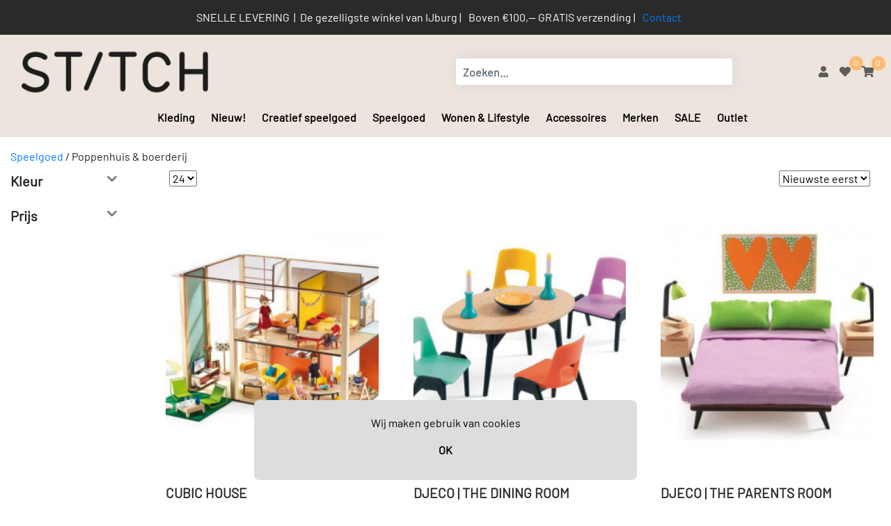

--- FILE ---
content_type: text/html; charset=UTF-8
request_url: https://stitchijburg.nl/speelgoed/poppenhuis-boerderij
body_size: 14069
content:
<!DOCTYPE html> 
<head>
    <link rel="preconnect" href="https://fonts.gstatic.com">
    <link rel="preconnect" href="https://cdn.swretail.nl">
    <meta http-equiv="Content-Type" content="text/html; charset=utf-8">
    <meta name="viewport" content="width=device-width, initial-scale=1.0, maximum-scale=1.0, user-scalable=no" />
    <style>
        .hide {
            display: none;
        }

        .sw-modal {
            visibility: hidden;
        }

    </style>



    <meta name="description" content=""/>
    <meta name="keywords"    content="" />
    <meta name="title"       content="Poppenhuis &amp; boerderij" />
    <meta name="robots"      content="">
    
    
        <link rel="canonical" href="https://stitchijburg.nl/speelgoed/poppenhuis-boerderij">
    

    <title>Poppenhuis &amp; boerderij</title>

    <script src="https://cdn.swretail.nl/js/jquery-3.5.1.min.js?v=6524"></script>

  
    <!-- bootstrap -->
    <link   rel="preload" as="style"  type="text/css" href="https://cdn.swretail.nl/plugins/bootstrap/css/bootstrap.min.css?v=6524" onload="this.onload=null;this.rel='stylesheet'" />
    <!-- master stylesheet -->
    <link rel="preload" as="style"  type="text/css" href="/webshop_1/css/stylesheet.css?v=6524" onload="this.onload=null;this.rel='stylesheet'" />
    <!-- some icons -->
    <link rel="preload" as="style" type="text/css" href="https://cdn.swretail.nl/plugins/fontawesome/css/font_awesome_all.min.css?v=6524" onload="this.onload=null;this.rel='stylesheet'" />
    <!-- this stylesheet handles the configuration from the application -->
    <link rel="preload" as="style"   type="text/css" href="/webshop_stylesheet/1?v=10386" onload="this.onload=null;this.rel='stylesheet'"/>
    <!-- nice menu --> 
    <link rel="preload" as="style"   type="text/css" href="https://cdn.swretail.nl/css/fancy-menu.css?v=6524" onload="this.onload=null;this.rel='stylesheet'"/>
    <link rel="preload" as="style" href="https://cdn.swretail.nl/plugins/splide/splide.min.css" onload="this.onload=null;this.rel='stylesheet'">

    <noscript>
        <!-- grid stylesheet with fonts -->
        <link rel="stylesheet" type="text/css" href="https://cdn.swretail.nl/plugins/bootstrap/css/bootstrap.min.css?v=6524"/>
        <!-- master stylesheet -->
        <link rel="stylesheet" type="text/css" href="/webshop_1/css/stylesheet.css?v=6524"/>
        <!-- some icons -->
        <link rel="stylesheet" type="text/css" href="https://cdn.swretail.nl/plugins/fontawesome/css/font_awesome_all.min.css?v=6524"/>
        <!-- this stylesheet handles the configuration from the application -->
        <link rel="stylesheet"  type="text/css" href="/webshop_stylesheet?v=6524"/>
        <!-- nice menu --> 
        <link rel="stylesheet" type="text/css" href="https://cdn.swretail.nl/css/fancy-menu.css?v=6524"/>
        <!-- splider -->
        <link rel="stylesheet" href="https://cdn.swretail.nl/plugins/splide/splide.min.css">
        
    </noscript>


    <script src="https://cdn.swretail.nl/plugins/bootstrap/js/bootstrap.bundle.min.js?v=6524" ></script>

    <!-- The webshop app -->
    <script src="/javascript.min.js?v=6524" ></script>

    <link rel="icon" href="/stch_logo_zwart.png">

    <!-- splide is there for sliders -->
    <script src="https://cdn.swretail.nl/plugins/splide/splide.min.js"></script>


    <!-- SW-Retail theme summer -->

    
    <script type="application/ld+json">
        {
            "@context": "https://schema.org",
            "@type": "BreadcrumbList",
            "itemListElement": [
                
    {
        "@type": "ListItem",
        "position": 1,
        "name": "Speelgoed",
        "item": "https://stitchijburg.nl/speelgoed"
    }
,
    {
        "@type": "ListItem",
        "position": 2,
        "name": "Poppenhuis & boerderij",
        "item": "https://stitchijburg.nl/speelgoed/poppenhuis-boerderij"
    }

            ]
        }
    </script>
<!-- filter in / out --> 
<style>
@media screen and (min-width: 768px)
{
	[data-view="filter"] form.filter > .filter-block li::before {
		position: absolute;
		right: 30px;
		left: unset;
		content: '\f078';
		color: #6f6f6f;
		font-size: 1rem;
	font-family: 'Font Awesome 5 Free';
	}

	.filter-block-options
	{
	display:none;
	}


	div.filter-block-options.filter-open {
		display: block;
	}


	[data-view="filter"] form.filter > .filter-block li.filter-open::before {
		content: '\f077';
	}
}
</style><script>
   // plugin alternate image on article list
   $(document).on('mouseover', '.article_image_list img', function () {    
      var alt=$(this).closest("plugin_alternate_image").attr("src_alt");
      if (alt!="/image/small/")
      {
        $(this).attr("src",alt);
      };
   });
   $(document).on('mouseout', '.article_image_list img', function () { 
      $(this).attr("src",$(this).closest("plugin_alternate_image").attr("src_ori"));
   });
</script>
<div id="swretail_cms_popup" class="swretail_cms_popup hide">
 
		<div class="swretail_cms_popup_content">
			<span class="close-button" onclick="swretail_cms_popup.newsletterHide();">x</span>
			
			
			
                               <div class="row cms_content"><div class="col-12"><h2 class="align-center">
    <b>Meld je aan voor onze nieuwsbrief<br></b></h2>
<p class="align-center">Mis niets en schrijf je in!&nbsp;
</p>


<p class="align-center">
    <div id="sw-form-newslettersubscribe">
</p>
<p class="align-center">
    <input type="text"   data-hash="523612321ac4d53567bdf15c3ecda994" data-backend="1" class="form-control newsletter col-7 hold-the-line" value=""/>
</p>
<p>
    &nbsp; <br></p>
<p class="align-center">
    <button class="sw-form-submit sw-form-submit col-3 ml-2 btn btn-aanmelden" data-action="submit" data-hash="fa847c242ca89729c61e25b2a5d4ea11"  data-backend="1">Aanmelden</button>
</p>
<p class="align-center">
    
</p>
<p class="align-center">
    
</p>
<p class="align-center">
    </div>
</p></div></div>
			
		</div>
    </div>


<style>
	#swretail_cms_popup {
		position: fixed;
		left: 0;
		top: 0;
		width: 100%;
		height: 100%;
		background-color: rgba(0, 0, 0, 0.5);
		visibility: hidden;
		transform: scale(1.1);
		transition: visibility 0s linear 0.25s, opacity 0.25s 0s, transform 0.25s;
		z-index: 999;
	}
	.swretail_cms_popup_content {
		position: absolute;
		top: 50%;
		left: 50%;
		transform: translate(-50%, -50%);
		background-color:  white ;
		padding: 1rem 1.5rem;
		max-width: 60rem;
		border-radius: 0.2rem;
	}
	.swretail_cms_popup_show_modal {
	    opacity: 1;
		visibility: visible;
		transform: scale(1);
		transition: visibility 0s linear 0s, opacity 0.25s 0s, transform 0.25s;
	}


</style><div class="row hide col-12" id="swretail_checkout_in_steps_buttons">
	<div id="swretail_checkout_in_steps_go_back" class="col-6 pt-3 text-left ">
			<button id="swretail_checkout_in_steps_go_back_button" class="tmplt_sales_color" onclick="swretailCheckoutInSteps.backToCheckoutOption();return false">Terug</button>
	</div>
	
	<div id="swretail_checkout_in_steps_continue" class="col-6 pt-3 text-right">
			<button id="swretail_checkout_in_steps_continue_button" class="tmplt_sales_color" onclick="swretailCheckoutInSteps.goToSendAndPaymentmethods();return false">Verzend/betalen</button>
	</div>
</div>	

<div class=" hide row col-12" id="swretail_checkout_in_steps_overview">
	<div class='webshop_select_option swretail_checkout_in_steps_selections alert-success col-4' id='swretail_checkout_in_steps_overview_customer_info' onclick='swretailCheckoutInSteps.goToInvoiceData();return false;' type='sw_selection'>
		Adresgegevens
	</div>
	<div class='webshop_select_option swretail_checkout_in_steps_selections col-4' id='swretail_checkout_in_steps_overview_send_and_payment' onclick='swretailCheckoutInSteps.goToSendAndPaymentmethods();return false;' type='sw_selection'>
		Verzenden/betalen
	</div>
	<div class='webshop_select_option swretail_checkout_in_steps_selections col-4' id='swretail_checkout_in_steps_overview_total' onclick='swretailCheckoutInSteps.goToTotals();return false;' type='sw_selection'>
		Bestelling afronden
	</div>
</div>



<div class="col-6 hide" id="swretail_checkout_in_steps_totals_discountoptions">
	
</div>

<div class="col-12 row hide" id="swretail_checkout_in_steps_totals_step">
	
</div>

</head>

<body>

    

    <!--  some cart buttons -->
    <div id="cart_putin_confirmation" class="hide">
        <button onclick="swShopHelper.modalHide();"   >Verder winkelen</button>
        <button onclick="swShopHelper.loadCheckout();"><i class="fas fa-shopping-cart"></i> Winkelwagen</button>
    </div>
    
    <!--  some cart buttons -->
    <div id="wishlist_putin_confirmation" class="hide">
        <button onclick="swShopHelper.modalHide();"   >Verder winkelen</button>
        <button onclick="swShopHelper.loadWishlist();"><i class="fas fa-heart"></i> Verlanglijst</button>
    </div>

    <!-- modal dialog  -->
    <div id="modal_ok" class="hide">
        <button onclick="swShopHelper.modalHide();"   >OK</button>
    </div>


    
<div class="hide">
    <div id="notify_stock_email_block">
        Geef het e-mailadres waar we het seintje naar toe moeten sturen.
        <input  class='notify_stock_email form-control'/>
        <p class="notify_stock_email_error hide has=error">Dit is geen geldig e-mailadres!</p>
        <button class='pull-right' onclick="swShopHelper.modalExecute();"   >OK</button>
    </div>

    <div id="notify_stock_email_confirm">
        U wordt per mail op de hoogte gesteld wanneer dit artikel weer beschikbaar is!

    </div>
    <div id="notify_stock_email_confirm_footer">
        <button onclick="swShopHelper.modalHide();">Verder winkelen</button>
    </div>
</div>


    <!-- UI blocking div can be accessed using swShopHelper.blockUI  -->
    <div class="blocked" id="block-ui"> <i class="fas fa-spinner fa-pulse" style="font-size:100px; position:relative;top: calc(50% - 100px);left: 50%;"></i> </div>

    <!-- Modal div, can be handled using swShopHelper.modalShow, better not to delete this-->
    <div class="sw-modal" id="sw-modal-dialog">
        <div class="sw-modal-content">
            <span class="close-button" onclick="swShopHelper.modalHide();">&times;</span>
            <div id="sw-modal-title">
                <h3>Titel</h3>
            </div>
            <div id="sw-modal-text">
                <p>Text</p>
            </div>

            <div id="sw-modal-footer">

            </div>
        </div>
    </div>


    <!-- Message for cookies -->
    <div id="cookie-message"><div id="cookie-message-text"></div><button onclick="swShop.cookieDismiss('ok');return false;" >OK</button></div>

    



<div class="sticky-top headergrey fixed-top" style="z-index:1049">
    
    <!-- Socials or USP header -->
    
        <div class="headertop">
            <div class="container">
                <div class="row">
                    <div class="col-12 text-center">
                        <ul class="menu-horizontal"><li><p class=" menu_1294" ><p>SNELLE LEVERING&nbsp; |&nbsp; De gezelligste winkel van IJburg |<br></p></p></li><li><p class=" menu_1295" >Boven €100,-- GRATIS verzending |</p></li><li><a href="/contactformulier" class=" menu_1296" >Contact</a></li></ul>
                    </div>
                </div>
            </div>
        </div>
    

    <!-- Navigation -->
    <div class="tmplt_base_color tmplt_base_color_text navigationbar" >
        <div class="container">
            <div class="row navigation">
                <div class="col-6">
                    <a href="/" id="shoplogo"><img class="img-fluid" src="/stch_logo_zwart.png" title="Stitch" /></a>
                </div>
                <div class="col-12 col-lg-4 d-none d-lg-flex align-items-center">
                    <input class="form-control search-control"  type="text" value="" placeholder="Zoeken..."/>
                </div>
                <div class="col-6 col-lg-2 pr-4 d-flex align-items-center justify-content-end">
                    <a onclick="swCustomer.loadCustomerLogin()" id="sw_customer_login" class="cursor-pointer"><i class="fas fa-user tmplt_attention_color"></i></a>
                    <div  class="position-relative">
                        <a class='sw_customer-options_button position-relative hide' id="sw_customer_options" class="cursor-pointer"> <i class="fas fa-user-check tmplt_attention_color "></i></a>
                        <ul class="menu_customer"><li><a href="/customer_modify" class=" menu_1288" >Accountgegevens</a></li><li><a href="/customer_orders" class=" menu_1289" >Ordergeschiedenis</a></li><li><a href="/customerLogOut" class=" menu_1290" >Uitloggen</a></li></ul>
                    </div>
                    <div id="wishlist_button" class="position-relative pl-3 ">
                        
                        <a onclick="swShopHelper.loadWishlist();return false;" id="sw_wishlist" class="cursor-pointer">
                            <i class="fas fa-heart tmplt_attention_color" ></i>
                            <span class="wishlist-cart-number badge-warning tmplt_sales_color" id="sw_wishlist_count">0</span>
                        </a>
                        
                    </div>
                    <div id="checkout_button" class="position-relative pl-3"> 
                         
                        <a onclick="swShopHelper.loadCheckout();return false;" id="sw_shoppingcart" class="cursor-pointer"> 
                            <i class="fas fa-shopping-cart tmplt_attention_color" ></i> 
                            <span class="shopping-cart-number badge-warning tmplt_sales_color" id="sw_shoppingcart_count">0</span> 
                        </a> 
                         
                    </div>
                </div>
                <div class="col-12 mt-3 d-block d-md-none"><i class="fas fa-bars" id="menu-toggler" onclick="swShop.mobileMenuShow()" data-menustyle="fancy"></i></div>
            </div>
            <div class="row main-navigation main-menu menu-mobile" id="sw_menu">
                <div id="navCloser" onclick="swShop.mobileMenuShow(false);"><i class="fas fa-times"></i></div>
                <input class="form-control search-control d-block d-md-none"  type="text" value="" placeholder="Zoeken..."/>
                
        <ul class="menu-level-0   ">
            
    <li class='menu-item menu-closed menu-item-id-1143 menu-has-children menu-basic-category '>
        <a href="/kleding">Kleding</a>
        
        <ul class='menu-level-1 '>
    
    <li class='menu-item menu-closed menu-item-id-1153  menu-basic-category '>
        <a href="/kleding/basics">Basics</a>
        
    </li>
    
    <li class='menu-item menu-closed menu-item-id-1144  menu-basic-category '>
        <a href="/kleding/blazers-jasjes">Blazers & jasjes</a>
        
    </li>
    
    <li class='menu-item menu-closed menu-item-id-1151  menu-basic-category '>
        <a href="/kleding/blouse-tops">Blouse & Tops</a>
        
    </li>
    
    <li class='menu-item menu-closed menu-item-id-1146 menu-has-children menu-basic-category '>
        <a href="/kleding/broeken">Broeken</a>
        
        <ul class='menu-level-2 '>
    
    <li class='menu-item menu-closed menu-item-id-1728  menu-basic-category '>
        <a href="/kleding/broeken/broeken">Broeken</a>
        
    </li>
    
    <li class='menu-item menu-closed menu-item-id-1729  menu-basic-category '>
        <a href="/kleding/broeken/shorts">Shorts</a>
        
    </li>
    
        </ul>
    
    </li>
    
    <li class='menu-item menu-closed menu-item-id-1147  menu-basic-category '>
        <a href="/kleding/jassen">Jassen</a>
        
    </li>
    
    <li class='menu-item menu-closed menu-item-id-1148  menu-basic-category '>
        <a href="/kleding/jeans">Jeans</a>
        
    </li>
    
    <li class='menu-item menu-closed menu-item-id-1185  menu-basic-category '>
        <a href="/kleding/jersey-tops-t-shirts">Jersey tops & T-shirts</a>
        
    </li>
    
    <li class='menu-item menu-closed menu-item-id-1224  menu-basic-category '>
        <a href="/kleding/jumpsuits">Jumpsuits</a>
        
    </li>
    
    <li class='menu-item menu-closed menu-item-id-1149  menu-basic-category '>
        <a href="/kleding/jurken">Jurken</a>
        
    </li>
    
    <li class='menu-item menu-closed menu-item-id-1150  menu-basic-category '>
        <a href="/kleding/rokken">Rokken</a>
        
    </li>
    
    <li class='menu-item menu-closed menu-item-id-1294 menu-has-children menu-basic-category '>
        <a href="/kleding/schoenen">Schoenen</a>
        
        <ul class='menu-level-2 '>
    
    <li class='menu-item menu-closed menu-item-id-1418  menu-basic-category '>
        <a href="/kleding/schoenen/laarzen">Laarzen</a>
        
    </li>
    
    <li class='menu-item menu-closed menu-item-id-1419  menu-basic-category '>
        <a href="/kleding/schoenen/sandalen">Sandalen</a>
        
    </li>
    
        </ul>
    
    </li>
    
    <li class='menu-item menu-closed menu-item-id-1152  menu-basic-category '>
        <a href="/kleding/truien-knit-sweat">Truien, knit & sweat</a>
        
    </li>
    
    <li class='menu-item menu-closed menu-item-id-1223  menu-basic-category '>
        <a href="/kleding/vesten">Vesten</a>
        
    </li>
    
        </ul>
    
    </li>
    
        <li class="menu-item menu-item-id-null menu-closed menu-basic">
          <a href="/new" class=" menu_1316" >Nieuw!</a>
        </li>
    
    <li class='menu-item menu-closed menu-item-id-1225 menu-has-children menu-basic-category '>
        <a href="/creatief-speelgoed">Creatief speelgoed</a>
        
        <ul class='menu-level-1 '>
    
    <li class='menu-item menu-closed menu-item-id-1425  menu-basic-category '>
        <a href="/creatief-speelgoed/klei">Klei</a>
        
    </li>
    
    <li class='menu-item menu-closed menu-item-id-1428 menu-has-children menu-basic-category '>
        <a href="/creatief-speelgoed/knutselsets">Knutselsets</a>
        
        <ul class='menu-level-2 '>
    
    <li class='menu-item menu-closed menu-item-id-1506  menu-basic-category '>
        <a href="/creatief-speelgoed/knutselsets/artistic-serie">Artistic serie</a>
        
    </li>
    
    <li class='menu-item menu-closed menu-item-id-1505  menu-basic-category '>
        <a href="/creatief-speelgoed/knutselsets/diy-serie">DIY serie</a>
        
    </li>
    
    <li class='menu-item menu-closed menu-item-id-1508  menu-basic-category '>
        <a href="/creatief-speelgoed/knutselsets/knutselsets">Knutselsets</a>
        
    </li>
    
    <li class='menu-item menu-closed menu-item-id-1522  menu-basic-category '>
        <a href="/creatief-speelgoed/knutselsets/teken-en-krassets">Teken en Krassets</a>
        
    </li>
    
        </ul>
    
    </li>
    
    <li class='menu-item menu-closed menu-item-id-1446  menu-basic-category '>
        <a href="/creatief-speelgoed/leren-experimenteren">Leren & Experimenteren</a>
        
    </li>
    
    <li class='menu-item menu-closed menu-item-id-1420 menu-has-children menu-basic-category '>
        <a href="/creatief-speelgoed/schmink-make-up">Schmink & make-up</a>
        
        <ul class='menu-level-2 '>
    
    <li class='menu-item menu-closed menu-item-id-1422  menu-basic-category '>
        <a href="/creatief-speelgoed/schmink-make-up/nagels">Nagels</a>
        
    </li>
    
        </ul>
    
    </li>
    
    <li class='menu-item menu-closed menu-item-id-1435 menu-has-children menu-basic-category '>
        <a href="/creatief-speelgoed/schrijfwaren">Schrijfwaren</a>
        
        <ul class='menu-level-2 '>
    
    <li class='menu-item menu-closed menu-item-id-1521  menu-basic-category '>
        <a href="/creatief-speelgoed/schrijfwaren/schriften/notitieboekjes">Schriften/notitieboekjes</a>
        
    </li>
    
    <li class='menu-item menu-closed menu-item-id-1437  menu-basic-category '>
        <a href="/creatief-speelgoed/schrijfwaren/schrijfsets">Schrijfsets</a>
        
    </li>
    
        </ul>
    
    </li>
    
    <li class='menu-item menu-closed menu-item-id-1430  menu-basic-category '>
        <a href="/creatief-speelgoed/sieraden-rijgen">Sieraden & rijgen</a>
        
    </li>
    
    <li class='menu-item menu-closed menu-item-id-1431  menu-basic-category '>
        <a href="/creatief-speelgoed/stempels">Stempels</a>
        
    </li>
    
    <li class='menu-item menu-closed menu-item-id-1432 menu-has-children menu-basic-category '>
        <a href="/creatief-speelgoed/stickers-tattoos">Stickers & Tattoos</a>
        
        <ul class='menu-level-2 '>
    
    <li class='menu-item menu-closed menu-item-id-1434  menu-basic-category '>
        <a href="/creatief-speelgoed/stickers-tattoos/tattoos">Tattoos</a>
        
    </li>
    
        </ul>
    
    </li>
    
    <li class='menu-item menu-closed menu-item-id-1439 menu-has-children menu-basic-category '>
        <a href="/creatief-speelgoed/technisch-speelgoed">Technisch speelgoed</a>
        
        <ul class='menu-level-2 '>
    
    <li class='menu-item menu-closed menu-item-id-1440  menu-basic-category '>
        <a href="/creatief-speelgoed/technisch-speelgoed/huckleberry">Huckleberry</a>
        
    </li>
    
        </ul>
    
    </li>
    
    <li class='menu-item menu-closed menu-item-id-1443 menu-has-children menu-basic-category '>
        <a href="/creatief-speelgoed/tekenen-kleuren-schrijven">Tekenen, kleuren, schrijven</a>
        
        <ul class='menu-level-2 '>
    
    <li class='menu-item menu-closed menu-item-id-1451  menu-basic-category '>
        <a href="/creatief-speelgoed/tekenen-kleuren-schrijven/etuis-bureau-accessoires">Etuis & bureau accessoires</a>
        
    </li>
    
    <li class='menu-item menu-closed menu-item-id-1450  menu-basic-category '>
        <a href="/creatief-speelgoed/tekenen-kleuren-schrijven/gummen-puntenslijpers">Gummen & puntenslijpers</a>
        
    </li>
    
    <li class='menu-item menu-closed menu-item-id-1452  menu-basic-category '>
        <a href="/creatief-speelgoed/tekenen-kleuren-schrijven/kleursets-kleurboeken-papier">Kleursets & kleurboeken & papier</a>
        
    </li>
    
    <li class='menu-item menu-closed menu-item-id-1447  menu-basic-category '>
        <a href="/creatief-speelgoed/tekenen-kleuren-schrijven/potloden-pennen">Potloden & Pennen</a>
        
    </li>
    
    <li class='menu-item menu-closed menu-item-id-1448  menu-basic-category '>
        <a href="/creatief-speelgoed/tekenen-kleuren-schrijven/stiften-was-krijt">Stiften & (was)krijt</a>
        
    </li>
    
    <li class='menu-item menu-closed menu-item-id-1449  menu-basic-category '>
        <a href="/creatief-speelgoed/tekenen-kleuren-schrijven/tekensjablonen-en-tekensets">Tekensjablonen en tekensets</a>
        
    </li>
    
        </ul>
    
    </li>
    
    <li class='menu-item menu-closed menu-item-id-1444  menu-basic-category '>
        <a href="/creatief-speelgoed/verf">Verf</a>
        
    </li>
    
    <li class='menu-item menu-closed menu-item-id-1445  menu-basic-category '>
        <a href="/creatief-speelgoed/vouwen-plakken">Vouwen & Plakken</a>
        
    </li>
    
        </ul>
    
    </li>
    
    <li class='menu-item menu-closed menu-item-id-1207 menu-has-children menu-basic-category '>
        <a href="/speelgoed">Speelgoed</a>
        
        <ul class='menu-level-1 '>
    
    <li class='menu-item menu-closed menu-item-id-1289 menu-has-children menu-basic-category '>
        <a href="/speelgoed/auto-s-voertuigen">Auto's & voertuigen</a>
        
        <ul class='menu-level-2 '>
    
    <li class='menu-item menu-closed menu-item-id-1475  menu-basic-category '>
        <a href="/speelgoed/auto-s-voertuigen/metalen-auto-s-">Metalen auto's </a>
        
    </li>
    
    <li class='menu-item menu-closed menu-item-id-1290  menu-basic-category '>
        <a href="/speelgoed/auto-s-voertuigen/speelauto-s-garages">Speelauto's & garages</a>
        
    </li>
    
        </ul>
    
    </li>
    
    <li class='menu-item menu-closed menu-item-id-1226 menu-has-children menu-basic-category '>
        <a href="/speelgoed/baby">Baby</a>
        
        <ul class='menu-level-2 '>
    
    <li class='menu-item menu-closed menu-item-id-1266  menu-basic-category '>
        <a href="/speelgoed/baby/activiteiten-speelgoed">Activiteiten speelgoed</a>
        
    </li>
    
    <li class='menu-item menu-closed menu-item-id-1268  menu-basic-category '>
        <a href="/speelgoed/baby/baby-knuffeldoekjes">Baby knuffeldoekjes</a>
        
    </li>
    
    <li class='menu-item menu-closed menu-item-id-1265  menu-basic-category '>
        <a href="/speelgoed/baby/houten-babyspeelgoed">Houten babyspeelgoed</a>
        
    </li>
    
    <li class='menu-item menu-closed menu-item-id-1264  menu-basic-category '>
        <a href="/speelgoed/baby/rammelaars-/-squeekers-/-soft-toys">Rammelaars / squeekers / soft toys</a>
        
    </li>
    
        </ul>
    
    </li>
    
    <li class='menu-item menu-closed menu-item-id-1227 menu-has-children menu-basic-category '>
        <a href="/speelgoed/ballen">Ballen</a>
        
        <ul class='menu-level-2 '>
    
    <li class='menu-item menu-closed menu-item-id-1229  menu-basic-category '>
        <a href="/speelgoed/ballen/babyballen">Babyballen</a>
        
    </li>
    
    <li class='menu-item menu-closed menu-item-id-1230  menu-basic-category '>
        <a href="/speelgoed/ballen/speelballen">Speelballen</a>
        
    </li>
    
        </ul>
    
    </li>
    
    <li class='menu-item menu-closed menu-item-id-1232 menu-has-children menu-basic-category '>
        <a href="/speelgoed/bouwen">Bouwen</a>
        
        <ul class='menu-level-2 '>
    
    <li class='menu-item menu-closed menu-item-id-1234  menu-basic-category '>
        <a href="/speelgoed/bouwen/hamertje-tik-vormspeelgoed">Hamertje tik & vormspeelgoed</a>
        
    </li>
    
    <li class='menu-item menu-closed menu-item-id-1237  menu-basic-category '>
        <a href="/speelgoed/bouwen/magnetische-bouwsets">Magnetische bouwsets</a>
        
    </li>
    
    <li class='menu-item menu-closed menu-item-id-1236  menu-basic-category '>
        <a href="/speelgoed/bouwen/stapelspeelgoed">Stapelspeelgoed</a>
        
    </li>
    
        </ul>
    
    </li>
    
    <li class='menu-item menu-closed menu-item-id-1238 menu-has-children menu-basic-category '>
        <a href="/speelgoed/buiten-speelgoed">Buiten speelgoed</a>
        
        <ul class='menu-level-2 '>
    
    <li class='menu-item menu-closed menu-item-id-1240  menu-basic-category '>
        <a href="/speelgoed/buiten-speelgoed/water">Water</a>
        
    </li>
    
        </ul>
    
    </li>
    
    <li class='menu-item menu-closed menu-item-id-1524 menu-has-children menu-basic-category '>
        <a href="/speelgoed/keuken-winkeltje">Keuken & Winkeltje</a>
        
        <ul class='menu-level-2 '>
    
    <li class='menu-item menu-closed menu-item-id-1525  menu-basic-category '>
        <a href="/speelgoed/keuken-winkeltje/accessoires">Accessoires</a>
        
    </li>
    
    <li class='menu-item menu-closed menu-item-id-1526  menu-basic-category '>
        <a href="/speelgoed/keuken-winkeltje/etenswaren">Etenswaren</a>
        
    </li>
    
        </ul>
    
    </li>
    
    <li class='menu-item menu-closed menu-item-id-1267  menu-basic-category '>
        <a href="/speelgoed/knuffels">Knuffels</a>
        
    </li>
    
    <li class='menu-item menu-closed menu-item-id-1245 menu-has-children menu-basic-category '>
        <a href="/speelgoed/lifestyle">Lifestyle</a>
        
        <ul class='menu-level-2 '>
    
    <li class='menu-item menu-closed menu-item-id-1474  menu-basic-category '>
        <a href="/speelgoed/lifestyle/haaraccessoires">Haaraccessoires</a>
        
    </li>
    
    <li class='menu-item menu-closed menu-item-id-1246  menu-basic-category '>
        <a href="/speelgoed/lifestyle/kinderkamer">Kinderkamer</a>
        
    </li>
    
    <li class='menu-item menu-closed menu-item-id-1249  menu-basic-category '>
        <a href="/speelgoed/lifestyle/lampen">Lampen</a>
        
    </li>
    
    <li class='menu-item menu-closed menu-item-id-1458  menu-basic-category '>
        <a href="/speelgoed/lifestyle/portemonnee">Portemonnee</a>
        
    </li>
    
    <li class='menu-item menu-closed menu-item-id-1247  menu-basic-category '>
        <a href="/speelgoed/lifestyle/sieraden-horloges">Sieraden & Horloges</a>
        
    </li>
    
        </ul>
    
    </li>
    
    <li class='menu-item menu-closed menu-item-id-1251 menu-has-children menu-basic-category '>
        <a href="/speelgoed/muziek">Muziek</a>
        
        <ul class='menu-level-2 '>
    
    <li class='menu-item menu-closed menu-item-id-1253  menu-basic-category '>
        <a href="/speelgoed/muziek/muziekdoos">Muziekdoos</a>
        
    </li>
    
    <li class='menu-item menu-closed menu-item-id-1252  menu-basic-category '>
        <a href="/speelgoed/muziek/muziekinstrumenten">Muziekinstrumenten</a>
        
    </li>
    
        </ul>
    
    </li>
    
    <li class='menu-item menu-closed menu-item-id-1255 menu-has-children menu-basic-category '>
        <a href="/speelgoed/poppen">Poppen</a>
        
        <ul class='menu-level-2 '>
    
    <li class='menu-item menu-closed menu-item-id-1256  menu-basic-category '>
        <a href="/speelgoed/poppen/babypoppen">Babypoppen</a>
        
    </li>
    
    <li class='menu-item menu-closed menu-item-id-1258  menu-basic-category '>
        <a href="/speelgoed/poppen/poppenaccessoires">Poppenaccessoires</a>
        
    </li>
    
        </ul>
    
    </li>
    
    <li class='menu-item menu-closed menu-item-id-1276  menu-basic-category '>
        <a href="/speelgoed/poppenhuis-boerderij">Poppenhuis & boerderij</a>
        
    </li>
    
    <li class='menu-item menu-closed menu-item-id-1277 menu-has-children menu-basic-category '>
        <a href="/speelgoed/puzzels">Puzzels</a>
        
        <ul class='menu-level-2 '>
    
    <li class='menu-item menu-closed menu-item-id-1281  menu-basic-category '>
        <a href="/speelgoed/puzzels/houten-puzzels">Houten puzzels</a>
        
    </li>
    
    <li class='menu-item menu-closed menu-item-id-1283  menu-basic-category '>
        <a href="/speelgoed/puzzels/magneet-puzzels">Magneet puzzels</a>
        
    </li>
    
    <li class='menu-item menu-closed menu-item-id-1279  menu-basic-category '>
        <a href="/speelgoed/puzzels/puzzels-101-tot-500-stukjes">Puzzels 101 tot 500 stukjes</a>
        
    </li>
    
    <li class='menu-item menu-closed menu-item-id-1280  menu-basic-category '>
        <a href="/speelgoed/puzzels/puzzels-501-tot-1000-stukjes">Puzzels 501 tot 1000 stukjes</a>
        
    </li>
    
    <li class='menu-item menu-closed menu-item-id-1278  menu-basic-category '>
        <a href="/speelgoed/puzzels/puzzels-tot-100-stukjes">Puzzels tot 100 stukjes</a>
        
    </li>
    
        </ul>
    
    </li>
    
    <li class='menu-item menu-closed menu-item-id-1259 menu-has-children menu-basic-category '>
        <a href="/speelgoed/speelfiguren">Speelfiguren</a>
        
        <ul class='menu-level-2 '>
    
    <li class='menu-item menu-closed menu-item-id-1261  menu-basic-category '>
        <a href="/speelgoed/speelfiguren/arty-toys">Arty Toys</a>
        
    </li>
    
    <li class='menu-item menu-closed menu-item-id-1260  menu-basic-category '>
        <a href="/speelgoed/speelfiguren/dieren">Dieren</a>
        
    </li>
    
    <li class='menu-item menu-closed menu-item-id-1263  menu-basic-category '>
        <a href="/speelgoed/speelfiguren/muizen-maileg">Muizen Maileg</a>
        
    </li>
    
    <li class='menu-item menu-closed menu-item-id-1262  menu-basic-category '>
        <a href="/speelgoed/speelfiguren/tinyly">Tinyly</a>
        
    </li>
    
        </ul>
    
    </li>
    
    <li class='menu-item menu-closed menu-item-id-1269 menu-has-children menu-basic-category '>
        <a href="/speelgoed/spellen">Spellen</a>
        
        <ul class='menu-level-2 '>
    
    <li class='menu-item menu-closed menu-item-id-1273  menu-basic-category '>
        <a href="/speelgoed/spellen/educatief">Educatief</a>
        
    </li>
    
    <li class='menu-item menu-closed menu-item-id-1272  menu-basic-category '>
        <a href="/speelgoed/spellen/iq-games">IQ games</a>
        
    </li>
    
    <li class='menu-item menu-closed menu-item-id-1271  menu-basic-category '>
        <a href="/speelgoed/spellen/kaartspellen">Kaartspellen</a>
        
    </li>
    
    <li class='menu-item menu-closed menu-item-id-1510  menu-basic-category '>
        <a href="/speelgoed/spellen/klein-speelgoed">Klein speelgoed</a>
        
    </li>
    
    <li class='menu-item menu-closed menu-item-id-1274  menu-basic-category '>
        <a href="/speelgoed/spellen/magnetisch">Magnetisch</a>
        
    </li>
    
    <li class='menu-item menu-closed menu-item-id-1275  menu-basic-category '>
        <a href="/speelgoed/spellen/puzzels">Puzzels</a>
        
    </li>
    
        </ul>
    
    </li>
    
        </ul>
    
    </li>
    
    <li class='menu-item menu-closed menu-item-id-1369 menu-has-children menu-basic-category '>
        <a href="/wonen-lifestyle">Wonen & Lifestyle</a>
        
        <ul class='menu-level-1 '>
    
    <li class='menu-item menu-closed menu-item-id-1797 menu-has-children menu-basic-category '>
        <a href="/wonen-lifestyle/boeken">Boeken</a>
        
        <ul class='menu-level-2 '>
    
    <li class='menu-item menu-closed menu-item-id-1799  menu-basic-category '>
        <a href="/wonen-lifestyle/boeken/invulboek">Invulboek</a>
        
    </li>
    
        </ul>
    
    </li>
    
    <li class='menu-item menu-closed menu-item-id-1378 menu-has-children menu-basic-category '>
        <a href="/wonen-lifestyle/decoratie">Decoratie</a>
        
        <ul class='menu-level-2 '>
    
    <li class='menu-item menu-closed menu-item-id-1379  menu-basic-category '>
        <a href="/wonen-lifestyle/decoratie/fotolijsten">Fotolijsten</a>
        
    </li>
    
    <li class='menu-item menu-closed menu-item-id-2096  menu-basic-category '>
        <a href="/wonen-lifestyle/decoratie/lampen">Lampen</a>
        
    </li>
    
    <li class='menu-item menu-closed menu-item-id-1381  menu-basic-category '>
        <a href="/wonen-lifestyle/decoratie/wanddecoratie-keramiek">Wanddecoratie keramiek</a>
        
    </li>
    
    <li class='menu-item menu-closed menu-item-id-1382  menu-basic-category '>
        <a href="/wonen-lifestyle/decoratie/woondecoratie-algemeen">Woondecoratie algemeen</a>
        
    </li>
    
        </ul>
    
    </li>
    
    <li class='menu-item menu-closed menu-item-id-1406 menu-has-children menu-basic-category '>
        <a href="/wonen-lifestyle/gadgets">Gadgets</a>
        
        <ul class='menu-level-2 '>
    
    <li class='menu-item menu-closed menu-item-id-1523  menu-basic-category '>
        <a href="/wonen-lifestyle/gadgets/gifts">Gifts</a>
        
    </li>
    
    <li class='menu-item menu-closed menu-item-id-1409  menu-basic-category '>
        <a href="/wonen-lifestyle/gadgets/huisdier">Huisdier</a>
        
    </li>
    
    <li class='menu-item menu-closed menu-item-id-1408  menu-basic-category '>
        <a href="/wonen-lifestyle/gadgets/technisch">Technisch</a>
        
    </li>
    
    <li class='menu-item menu-closed menu-item-id-1407  menu-basic-category '>
        <a href="/wonen-lifestyle/gadgets/telefoon-gerelateerd">Telefoon gerelateerd</a>
        
    </li>
    
        </ul>
    
    </li>
    
    <li class='menu-item menu-closed menu-item-id-1370 menu-has-children menu-basic-category '>
        <a href="/wonen-lifestyle/kaarsen-kandelaars">Kaarsen & Kandelaars</a>
        
        <ul class='menu-level-2 '>
    
    <li class='menu-item menu-closed menu-item-id-1374  menu-basic-category '>
        <a href="/wonen-lifestyle/kaarsen-kandelaars/dinerkaars">Dinerkaars</a>
        
    </li>
    
    <li class='menu-item menu-closed menu-item-id-1375  menu-basic-category '>
        <a href="/wonen-lifestyle/kaarsen-kandelaars/geurkaars">Geurkaars</a>
        
    </li>
    
    <li class='menu-item menu-closed menu-item-id-1377  menu-basic-category '>
        <a href="/wonen-lifestyle/kaarsen-kandelaars/geurstokjes-/-geurdiffusers">Geurstokjes / geurdiffusers</a>
        
    </li>
    
    <li class='menu-item menu-closed menu-item-id-1371  menu-basic-category '>
        <a href="/wonen-lifestyle/kaarsen-kandelaars/kandelaars">Kandelaars</a>
        
    </li>
    
    <li class='menu-item menu-closed menu-item-id-1373  menu-basic-category '>
        <a href="/wonen-lifestyle/kaarsen-kandelaars/letterkaars">Letterkaars</a>
        
    </li>
    
    <li class='menu-item menu-closed menu-item-id-1372  menu-basic-category '>
        <a href="/wonen-lifestyle/kaarsen-kandelaars/waxinelichthouders">Waxinelichthouders</a>
        
    </li>
    
        </ul>
    
    </li>
    
    <li class='menu-item menu-closed menu-item-id-1389 menu-has-children menu-basic-category '>
        <a href="/wonen-lifestyle/kaarten">Kaarten</a>
        
        <ul class='menu-level-2 '>
    
    <li class='menu-item menu-closed menu-item-id-1390  menu-basic-category '>
        <a href="/wonen-lifestyle/kaarten/confetti-kaarten">Confetti kaarten</a>
        
    </li>
    
    <li class='menu-item menu-closed menu-item-id-1391  menu-basic-category '>
        <a href="/wonen-lifestyle/kaarten/cut-out-kaarten">Cut-out kaarten</a>
        
    </li>
    
    <li class='menu-item menu-closed menu-item-id-1392  menu-basic-category '>
        <a href="/wonen-lifestyle/kaarten/tegelkaarten">Tegelkaarten</a>
        
    </li>
    
    <li class='menu-item menu-closed menu-item-id-1393  menu-basic-category '>
        <a href="/wonen-lifestyle/kaarten/wenskaart">Wenskaart</a>
        
    </li>
    
        </ul>
    
    </li>
    
    <li class='menu-item menu-closed menu-item-id-1403 menu-has-children menu-basic-category '>
        <a href="/wonen-lifestyle/kerst">Kerst</a>
        
        <ul class='menu-level-2 '>
    
    <li class='menu-item menu-closed menu-item-id-1404  menu-basic-category '>
        <a href="/wonen-lifestyle/kerst/ornamenten">Ornamenten</a>
        
    </li>
    
        </ul>
    
    </li>
    
    <li class='menu-item menu-closed menu-item-id-1410 menu-has-children menu-basic-category '>
        <a href="/wonen-lifestyle/koken-tafelen">Koken & Tafelen</a>
        
        <ul class='menu-level-2 '>
    
    <li class='menu-item menu-closed menu-item-id-1502  menu-basic-category '>
        <a href="/wonen-lifestyle/koken-tafelen/eten-drinken">Eten & Drinken</a>
        
    </li>
    
    <li class='menu-item menu-closed menu-item-id-1415  menu-basic-category '>
        <a href="/wonen-lifestyle/koken-tafelen/glazen-en-karaffen">Glazen en karaffen</a>
        
    </li>
    
    <li class='menu-item menu-closed menu-item-id-1411  menu-basic-category '>
        <a href="/wonen-lifestyle/koken-tafelen/keukentextiel">Keukentextiel</a>
        
    </li>
    
    <li class='menu-item menu-closed menu-item-id-1413  menu-basic-category '>
        <a href="/wonen-lifestyle/koken-tafelen/tafel-accessoires">Tafel accessoires</a>
        
    </li>
    
        </ul>
    
    </li>
    
    <li class='menu-item menu-closed menu-item-id-1479 menu-has-children menu-basic-category '>
        <a href="/wonen-lifestyle/plant-tuin">Plant & tuin</a>
        
        <ul class='menu-level-2 '>
    
    <li class='menu-item menu-closed menu-item-id-1480  menu-basic-category '>
        <a href="/wonen-lifestyle/plant-tuin/accessoires">Accessoires</a>
        
    </li>
    
        </ul>
    
    </li>
    
    <li class='menu-item menu-closed menu-item-id-1383  menu-basic-category '>
        <a href="/wonen-lifestyle/potten-vazen">Potten & Vazen</a>
        
    </li>
    
    <li class='menu-item menu-closed menu-item-id-1394 menu-has-children menu-basic-category '>
        <a href="/wonen-lifestyle/servies">Servies</a>
        
        <ul class='menu-level-2 '>
    
    <li class='menu-item menu-closed menu-item-id-1396  menu-basic-category '>
        <a href="/wonen-lifestyle/servies/goodmorning-serie">Goodmorning serie</a>
        
    </li>
    
    <li class='menu-item menu-closed menu-item-id-1398  menu-basic-category '>
        <a href="/wonen-lifestyle/servies/keramiek">Keramiek</a>
        
    </li>
    
    <li class='menu-item menu-closed menu-item-id-1395  menu-basic-category '>
        <a href="/wonen-lifestyle/servies/kopjes/mokken">Kopjes/mokken</a>
        
    </li>
    
        </ul>
    
    </li>
    
    <li class='menu-item menu-closed menu-item-id-1399 menu-has-children menu-basic-category '>
        <a href="/wonen-lifestyle/stationary">Stationary</a>
        
        <ul class='menu-level-2 '>
    
    <li class='menu-item menu-closed menu-item-id-1400  menu-basic-category '>
        <a href="/wonen-lifestyle/stationary/notitieboekjes-en-schriften">Notitieboekjes en schriften</a>
        
    </li>
    
        </ul>
    
    </li>
    
    <li class='menu-item menu-closed menu-item-id-2466 menu-has-children menu-basic-category '>
        <a href="/wonen-lifestyle/textiel">Textiel</a>
        
        <ul class='menu-level-2 '>
    
    <li class='menu-item menu-closed menu-item-id-2467  menu-basic-category '>
        <a href="/wonen-lifestyle/textiel/kussens">Kussens</a>
        
    </li>
    
    <li class='menu-item menu-closed menu-item-id-2468  menu-basic-category '>
        <a href="/wonen-lifestyle/textiel/plaids">Plaids</a>
        
    </li>
    
        </ul>
    
    </li>
    
    <li class='menu-item menu-closed menu-item-id-1385 menu-has-children menu-basic-category '>
        <a href="/wonen-lifestyle/verzorging">Verzorging</a>
        
        <ul class='menu-level-2 '>
    
    <li class='menu-item menu-closed menu-item-id-1533  menu-basic-category '>
        <a href="/wonen-lifestyle/verzorging/cadeau-sets">Cadeau sets</a>
        
    </li>
    
    <li class='menu-item menu-closed menu-item-id-1386  menu-basic-category '>
        <a href="/wonen-lifestyle/verzorging/hand">Hand</a>
        
    </li>
    
        </ul>
    
    </li>
    
        </ul>
    
    </li>
    
    <li class='menu-item menu-closed menu-item-id-1155 menu-has-children menu-basic-category '>
        <a href="/accessoires">Accessoires</a>
        
        <ul class='menu-level-1 '>
    
    <li class='menu-item menu-closed menu-item-id-1157 menu-has-children menu-basic-category '>
        <a href="/accessoires/beenmode">Beenmode</a>
        
        <ul class='menu-level-2 '>
    
    <li class='menu-item menu-closed menu-item-id-1348  menu-basic-category '>
        <a href="/accessoires/beenmode/panty-s">Panty's</a>
        
    </li>
    
    <li class='menu-item menu-closed menu-item-id-1351  menu-basic-category '>
        <a href="/accessoires/beenmode/sokken">Sokken</a>
        
    </li>
    
        </ul>
    
    </li>
    
    <li class='menu-item menu-closed menu-item-id-1363  menu-basic-category '>
        <a href="/accessoires/haaraccessoires">Haaraccessoires</a>
        
    </li>
    
    <li class='menu-item menu-closed menu-item-id-1364  menu-basic-category '>
        <a href="/accessoires/riemen">Riemen</a>
        
    </li>
    
    <li class='menu-item menu-closed menu-item-id-1365 menu-has-children menu-basic-category '>
        <a href="/accessoires/sieraden">Sieraden</a>
        
        <ul class='menu-level-2 '>
    
    <li class='menu-item menu-closed menu-item-id-1367  menu-basic-category '>
        <a href="/accessoires/sieraden/armband">Armband</a>
        
    </li>
    
    <li class='menu-item menu-closed menu-item-id-1511  menu-basic-category '>
        <a href="/accessoires/sieraden/enkelbandjes">Enkelbandjes</a>
        
    </li>
    
    <li class='menu-item menu-closed menu-item-id-1530  menu-basic-category '>
        <a href="/accessoires/sieraden/hangers">Hangers</a>
        
    </li>
    
    <li class='menu-item menu-closed menu-item-id-1368  menu-basic-category '>
        <a href="/accessoires/sieraden/ketting">Ketting</a>
        
    </li>
    
    <li class='menu-item menu-closed menu-item-id-1366  menu-basic-category '>
        <a href="/accessoires/sieraden/oorbellen">Oorbellen</a>
        
    </li>
    
        </ul>
    
    </li>
    
    <li class='menu-item menu-closed menu-item-id-1360  menu-basic-category '>
        <a href="/accessoires/sjaals">Sjaals</a>
        
    </li>
    
    <li class='menu-item menu-closed menu-item-id-1476 menu-has-children menu-basic-category '>
        <a href="/accessoires/sleutelhangers">Sleutelhangers</a>
        
        <ul class='menu-level-2 '>
    
    <li class='menu-item menu-closed menu-item-id-1484  menu-basic-category '>
        <a href="/accessoires/sleutelhangers/overig">Overig</a>
        
    </li>
    
        </ul>
    
    </li>
    
    <li class='menu-item menu-closed menu-item-id-1352 menu-has-children menu-basic-category '>
        <a href="/accessoires/tassen">Tassen</a>
        
        <ul class='menu-level-2 '>
    
    <li class='menu-item menu-closed menu-item-id-1354  menu-basic-category '>
        <a href="/accessoires/tassen/crossbodytassen">Crossbodytassen</a>
        
    </li>
    
    <li class='menu-item menu-closed menu-item-id-1472  menu-basic-category '>
        <a href="/accessoires/tassen/rugzak-kids">Rugzak kids</a>
        
    </li>
    
    <li class='menu-item menu-closed menu-item-id-1353  menu-basic-category '>
        <a href="/accessoires/tassen/shoppers">Shoppers</a>
        
    </li>
    
        </ul>
    
    </li>
    
    <li class='menu-item menu-closed menu-item-id-1362  menu-basic-category '>
        <a href="/accessoires/zonnebrillen">Zonnebrillen</a>
        
    </li>
    
        </ul>
    
    </li>
    
        
        
        <li class='menu-item menu-closed menu-item-id-1321 menu-brands menu-has-children'>
            
                <a href="/merken">Merken</a>
            
            
            <ul class='menu-level-1'>
                
            <li class='menu-item menu-closed menu-brands-item'><a href='/cks' >CKS</a></li>
        
            <li class='menu-item menu-closed menu-brands-item'><a href='/djeco' >Djeco</a></li>
        
            <li class='menu-item menu-closed menu-brands-item'><a href='/gift-label' >Gift label</a></li>
        
            <li class='menu-item menu-closed menu-brands-item'><a href='/helen-b' >helen b</a></li>
        
            <li class='menu-item menu-closed menu-brands-item'><a href='/janod' >Janod</a></li>
        
            <li class='menu-item menu-closed menu-brands-item'><a href='/jellycat' >Jellycat</a></li>
        
            <li class='menu-item menu-closed menu-brands-item'><a href='/-k' >&amp;K</a></li>
        
            <li class='menu-item menu-closed menu-brands-item'><a href='/kikkerland' >Kikkerland</a></li>
        
            <li class='menu-item menu-closed menu-brands-item'><a href='/maileg' >Maileg</a></li>
        
            <li class='menu-item menu-closed menu-brands-item'><a href='/maison-hotel' >Maison Hotel</a></li>
        
            <li class='menu-item menu-closed menu-brands-item'><a href='/mbym' >MbyM</a></li>
        
            <li class='menu-item menu-closed menu-brands-item'><a href='/2_n-mph' >Nümph</a></li>
        
            <li class='menu-item menu-closed menu-brands-item'><a href='/ooly' >Ooly</a></li>
        
            <li class='menu-item menu-closed menu-brands-item'><a href='/original-home' >Original Home</a></li>
        
            <li class='menu-item menu-closed menu-brands-item'><a href='/oroblu' >Oroblu</a></li>
        
            <li class='menu-item menu-closed menu-brands-item'><a href='/smart-games' >Smart Games</a></li>
        
            <li class='menu-item menu-closed menu-brands-item'><a href='/sofie-schnoor-women' >Sofie Schnoor WOMEN</a></li>
        
            <li class='menu-item menu-closed menu-brands-item'><a href='/storytiles' >Storytiles</a></li>
        
            <li class='menu-item menu-closed menu-brands-item'><a href='/stratier' >Stratier</a></li>
        
            <li class='menu-item menu-closed menu-brands-item'><a href='/suncoo' >Suncoo</a></li>
        
            </ul>
        </li>
    
        <li class="menu-item menu-item-id-null menu-closed menu-basic">
          <a href="/sale" class=" menu_1322" >SALE</a>
        </li>
    
        <li class="menu-item menu-item-id-null menu-closed menu-basic">
          <a href="/outlet" class=" menu_1323" >Outlet</a>
        </li>
    
        </ul>
     
            </div>
            <div class="row backdrop" id="backdropper">
                <!-- -->
            </div>
        </div>
    </div>
</div>

    

    <div class="container">
        <!-- main content -->
        <div class="main mt-3" id="main_content">
            <div id="content" >
                <!-- here the content will be inserted -->
                


<div class="row">
    <div class="col-12">
    <a href="/speelgoed">Speelgoed</a> <span>/</span>

    Poppenhuis & boerderij
</div>
</div>




    <div class="row mt-2">
        <!-- filter over 2 columns, will automaticall collapse on mobile -->
        <div class="col-md-2" id="category-filter" data-view="filter">
            <div class="col-12 p-0">
                <div class="filter-overview">
                    <div class="tmplt_sales_color" id="filter-closer" onclick="swShop.mobileFilterShow(false);">
                        <i class="fas fa-times"></i> <p>Sluit filter</p>
                    </div>
                    
                    <form id="filter" class="filter">
    <div class="filter-block">
        <li class="filter-block-header"> Kleur </li>
        <div class="filter-block-options">
            
    <div class="filter-block-item"  onclick="swShop.toggleFilter(this,event);return false;"><input  onclick="swShop.toggleFilter(this,event);return false;" type="checkbox" data-filter-id="1" name="665133"    />

        
        <label for="665133">
            
            
                BABY'S
            
            
                (1)
            
        </label>
    </div>

    <div class="filter-block-item"  onclick="swShop.toggleFilter(this,event);return false;"><input  onclick="swShop.toggleFilter(this,event);return false;" type="checkbox" data-filter-id="1" name="665140"    />

        
        <label for="665140">
            
            
                DO IT YOURSELF
            
            
                (1)
            
        </label>
    </div>

        </div>
    </div>

    <div class="filter-block" data-filter-id="6" data-filter="number">
        <li class="filter-block-header"> Prijs</li>
        <div class="filter-block-options row">
            <div class="col-6"><input class="form-control  number-filter" data-filter="begin"  value="" placeholder="Van" type="text" onchange="swShop.fieldChanged(this);" /></div>
            <div class="col-6"><input class="form-control  number-filter" data-filter="end"    value=""   placeholder="Tot" type="text" onchange="swShop.fieldChanged(this);"  onblur="swShop.fieldChanged(this,true);"/></div>
        </div>
    </div>
</form>
                </div>
            </div>
        </div>
        <div class="filter-button tmplt_sales_color text-center" id="category-filter-button" onclick="swShop.mobileFilterShow()">
            <i class="fas fa-filter"></i> <p>Filter</p>
        </div>
        <!-- main content -->
        <div class="col-md-10">
            <!-- paging and sort handler  -->
            <div class="col-12">
                
    
    <select onchange="swShop.load(this);return false;" id="item_amount">
        
            <option value="12" >12</option>
        
            <option value="24" selected>24</option>
        
            <option value="48" >48</option>
        
            <option value="96" >96</option>
        
    </select>

                
    <select onchange="swShop.load(this);return false;" id="sort_order">
        
    <option value='artoms_za' >Naam Z-A</option>

    <option value='artoms_az' >Naam A-Z</option>

    <option value='price_lth' >Prijs oplopend</option>

    <option value='price_htl' >Prijs aflopend</option>

    <option value='datum_htl' selected>Nieuwste eerst</option>

    </select>

            </div>
            <div class="row">
                


<div class="col-6  col-sm-4  position-relative article_item"  data-id="515" data-link="/cubic-house306749_0" onclick="swShop.articleLoad(this);">
    
<plugin_alternate_image src_ori="/image/small//Djeco___Dolls_house___Cubic_house.jpg" alt_ori="Djeco___Dolls_house___Cubic_house" src_alt="/image/small/" alt_alt="" />


    

    <a title="Cubic house" href="/cubic-house306749_0" class="article_item_link">
        <div class="article_content_list mb-5">
            <div class="article_image_list_container">
                <div class="article_image_list">
                    
                    <div class="row h-100">
                        <div class="col-12 my-auto">
                            
                            
                                <img class="img-fluid" src="/image/small//Djeco___Dolls_house___Cubic_house.jpg" alt="Djeco___Dolls_house___Cubic_house"/>
                            

                        </div>
                    </div>
                    
                </div>
            </div>
            
            
            
            <div class="article_remaining mt-3">
                <div class="article_header">
                    <p><b>Cubic house   </b></p>
                    <p>Djeco</p>
                </div>
                <div class="" >
                    <h3 id="article_baseprice" class="tmplt_attention_color"> &euro; 84,95</h3>
                </div>
                <div class="hide hold_the_line">
                    <div id="article_original_price" class="tmplt_attention_color" style="text-decoration: line-through;"> 
                        &euro; 84,95 
                    </div>
                    <h3 id="article_baseprice" class="tmplt_attention_color"> &euro; 84,95</h3>
                </div>
            </div>
        </div>
    </a>
    
</div>



<div class="col-6  col-sm-4  position-relative article_item"  data-id="519" data-link="/djeco-the-dining-room306781_0" onclick="swShop.articleLoad(this);">
    
<plugin_alternate_image src_ori="/image/small//Djeco___The_dining_room.jpg" alt_ori="Djeco___The_dining_room" src_alt="/image/small/" alt_alt="" />


    

    <a title="Djeco | The dining room" href="/djeco-the-dining-room306781_0" class="article_item_link">
        <div class="article_content_list mb-5">
            <div class="article_image_list_container">
                <div class="article_image_list">
                    
                    <div class="row h-100">
                        <div class="col-12 my-auto">
                            
                            
                                <img class="img-fluid" src="/image/small//Djeco___The_dining_room.jpg" alt="Djeco___The_dining_room"/>
                            

                        </div>
                    </div>
                    
                </div>
            </div>
            
            
            
            <div class="article_remaining mt-3">
                <div class="article_header">
                    <p><b>Djeco | The dining room   </b></p>
                    <p>Djeco</p>
                </div>
                <div class="" >
                    <h3 id="article_baseprice" class="tmplt_attention_color"> &euro; 13,95</h3>
                </div>
                <div class="hide hold_the_line">
                    <div id="article_original_price" class="tmplt_attention_color" style="text-decoration: line-through;"> 
                        &euro; 13,95 
                    </div>
                    <h3 id="article_baseprice" class="tmplt_attention_color"> &euro; 13,95</h3>
                </div>
            </div>
        </div>
    </a>
    
</div>



<div class="col-6  col-sm-4  position-relative article_item"  data-id="520" data-link="/djeco-the-parents-room306791_0" onclick="swShop.articleLoad(this);">
    
<plugin_alternate_image src_ori="/image/small//Djeco___The_parents_room.jpg" alt_ori="Djeco___The_parents_room" src_alt="/image/small/" alt_alt="" />


    

    <a title="Djeco | The parents room" href="/djeco-the-parents-room306791_0" class="article_item_link">
        <div class="article_content_list mb-5">
            <div class="article_image_list_container">
                <div class="article_image_list">
                    
                    <div class="row h-100">
                        <div class="col-12 my-auto">
                            
                            
                                <img class="img-fluid" src="/image/small//Djeco___The_parents_room.jpg" alt="Djeco___The_parents_room"/>
                            

                        </div>
                    </div>
                    
                </div>
            </div>
            
            
            
            <div class="article_remaining mt-3">
                <div class="article_header">
                    <p><b>Djeco | The parents room   </b></p>
                    <p>Djeco</p>
                </div>
                <div class="" >
                    <h3 id="article_baseprice" class="tmplt_attention_color"> &euro; 19,95</h3>
                </div>
                <div class="hide hold_the_line">
                    <div id="article_original_price" class="tmplt_attention_color" style="text-decoration: line-through;"> 
                        &euro; 19,95 
                    </div>
                    <h3 id="article_baseprice" class="tmplt_attention_color"> &euro; 19,95</h3>
                </div>
            </div>
        </div>
    </a>
    
</div>



<div class="col-6  col-sm-4  position-relative article_item"  data-id="598" data-link="/complete-keuken334007_0" onclick="swShop.articleLoad(this);">
    
<plugin_alternate_image src_ori="/image/small//Djeco___Complete_keuken.jpg" alt_ori="Djeco___Complete_keuken" src_alt="/image/small/" alt_alt="" />


    

    <a title="Complete keuken" href="/complete-keuken334007_0" class="article_item_link">
        <div class="article_content_list mb-5">
            <div class="article_image_list_container">
                <div class="article_image_list">
                    
                    <div class="row h-100">
                        <div class="col-12 my-auto">
                            
                            
                                <img class="img-fluid" src="/image/small//Djeco___Complete_keuken.jpg" alt="Djeco___Complete_keuken"/>
                            

                        </div>
                    </div>
                    
                </div>
            </div>
            
            
            
            <div class="article_remaining mt-3">
                <div class="article_header">
                    <p><b>Complete keuken   </b></p>
                    <p>Djeco</p>
                </div>
                <div class="" >
                    <h3 id="article_baseprice" class="tmplt_attention_color"> &euro; 31,99</h3>
                </div>
                <div class="hide hold_the_line">
                    <div id="article_original_price" class="tmplt_attention_color" style="text-decoration: line-through;"> 
                        &euro; 31,99 
                    </div>
                    <h3 id="article_baseprice" class="tmplt_attention_color"> &euro; 31,99</h3>
                </div>
            </div>
        </div>
    </a>
    
</div>



<div class="col-6  col-sm-4  position-relative article_item"  data-id="655" data-link="/djeco-furniture-standard-lamp371548_0" onclick="swShop.articleLoad(this);">
    
<plugin_alternate_image src_ori="/image/small//Djeco___Furniture___standard_lamp.jpg" alt_ori="Djeco___Furniture___standard_lamp" src_alt="/image/small/" alt_alt="" />


    

    <a title="Djeco | Furniture - standard lamp" href="/djeco-furniture-standard-lamp371548_0" class="article_item_link">
        <div class="article_content_list mb-5">
            <div class="article_image_list_container">
                <div class="article_image_list">
                    
                    <div class="row h-100">
                        <div class="col-12 my-auto">
                            
                            
                                <img class="img-fluid" src="/image/small//Djeco___Furniture___standard_lamp.jpg" alt="Djeco___Furniture___standard_lamp"/>
                            

                        </div>
                    </div>
                    
                </div>
            </div>
            
            
            
            <div class="article_remaining mt-3">
                <div class="article_header">
                    <p><b>Djeco | Furniture - standard lamp   </b></p>
                    <p>Djeco</p>
                </div>
                <div class="" >
                    <h3 id="article_baseprice" class="tmplt_attention_color"> &euro; 10,95</h3>
                </div>
                <div class="hide hold_the_line">
                    <div id="article_original_price" class="tmplt_attention_color" style="text-decoration: line-through;"> 
                        &euro; 10,95 
                    </div>
                    <h3 id="article_baseprice" class="tmplt_attention_color"> &euro; 10,95</h3>
                </div>
            </div>
        </div>
    </a>
    
</div>



<div class="col-6  col-sm-4  position-relative article_item"  data-id="1457" data-link="/minihouse537971_0" onclick="swShop.articleLoad(this);">
    
<plugin_alternate_image src_ori="/image/small//Djeco___Minihouse_6385.jpg" alt_ori="Djeco___Minihouse_6385" src_alt="/image/small//Djeco___Minihouse_6385_1.jpg" alt_alt="Djeco___Minihouse_6385_1" />


    

    <a title="Minihouse" href="/minihouse537971_0" class="article_item_link">
        <div class="article_content_list mb-5">
            <div class="article_image_list_container">
                <div class="article_image_list">
                    
                    <div class="row h-100">
                        <div class="col-12 my-auto">
                            
                            
                                <img class="img-fluid" src="/image/small//Djeco___Minihouse_6385.jpg" alt="Djeco___Minihouse_6385"/>
                            

                        </div>
                    </div>
                    
                </div>
            </div>
            
            
            
            <div class="article_remaining mt-3">
                <div class="article_header">
                    <p><b>Minihouse   </b></p>
                    <p>Djeco</p>
                </div>
                <div class="" >
                    <h3 id="article_baseprice" class="tmplt_attention_color"> &euro; 23,99</h3>
                </div>
                <div class="hide hold_the_line">
                    <div id="article_original_price" class="tmplt_attention_color" style="text-decoration: line-through;"> 
                        &euro; 23,99 
                    </div>
                    <h3 id="article_baseprice" class="tmplt_attention_color"> &euro; 23,99</h3>
                </div>
            </div>
        </div>
    </a>
    
</div>



<div class="col-6  col-sm-4  position-relative article_item"  data-id="2253" data-link="/diy-doll-s-house597954_0" onclick="swShop.articleLoad(this);">
    
<plugin_alternate_image src_ori="/image/small//DIY_Doll_s_house.jpg" alt_ori="DIY_Doll_s_house" src_alt="/image/small//DIY_Doll_s_house_1.jpg" alt_alt="DIY_Doll_s_house_1" />


    

    <a title="DIY Doll‘s house" href="/diy-doll-s-house597954_0" class="article_item_link">
        <div class="article_content_list mb-5">
            <div class="article_image_list_container">
                <div class="article_image_list">
                    
                    <div class="row h-100">
                        <div class="col-12 my-auto">
                            
                            
                                <img class="img-fluid" src="/image/small//DIY_Doll_s_house.jpg" alt="DIY_Doll_s_house"/>
                            

                        </div>
                    </div>
                    
                </div>
            </div>
            
            
            
            <div class="article_remaining mt-3">
                <div class="article_header">
                    <p><b>DIY Doll‘s house   </b></p>
                    <p>Djeco</p>
                </div>
                <div class="" >
                    <h3 id="article_baseprice" class="tmplt_attention_color"> &euro; 24,95</h3>
                </div>
                <div class="hide hold_the_line">
                    <div id="article_original_price" class="tmplt_attention_color" style="text-decoration: line-through;"> 
                        &euro; 24,95 
                    </div>
                    <h3 id="article_baseprice" class="tmplt_attention_color"> &euro; 24,95</h3>
                </div>
            </div>
        </div>
    </a>
    
</div>

            </div>
            <div class="col-12">

                

    
    
    

    <ul class="pager">

        

            <li class='pager-item'>
                
                
                    
                

                <a onclick='swShop.loadPage(this);return false ;' class='pager-link pager-link-selected' data-href='/speelgoed/poppenhuis-boerderij' data-page='0' href ='/speelgoed/poppenhuis-boerderij?page=0'>
                    
                    
                    
                        1
                    
                </a>
            </li>

        
    </ul>


                <div class="pull-left" style="padding:10px;">7 artikelen uit 7</div>
            </div>
        </div>

    </div>


<div id="ajax-helper" data-base-url="/" data-amount-cart="0" data-amount-wishlist=0 data-url="/speelgoed/poppenhuis-boerderij"   data-last-url="speelgoed/poppenhuis-boerderij" data-article-id="" data-on-article-list-page="1" logged_in="0" ></div>
            </div>
        </div>
    </div>



    
    <style>
        .css_id_1110 * {
                           color:#ffffff;

        }
        .css_id_1110 {
            background: url('/')  #e0b6b6 0 0 no-repeat;
            background-size: cover;
            background-repeat: no-repeat;
            background-position: center 25%;

            height:325px;

            overflow:hidden;
        }

        
    </style>

    <div id="block_id_1110" class="generic-header   css_id_1110 hook_above_footer block"  >
        <div class="block-container">

            
            

            <div class="container" >
                <div class="row cms_content"><div class="col-12"><h2 class="align-center">
    <b>Meld je aan voor onze nieuwsbrief<br></b></h2>
<p class="align-center">Mis niets en schrijf je in!&nbsp;
</p>


<p class="align-center">
    <div id="sw-form-newslettersubscribe">
</p>
<p class="align-center">
    <input type="text"   data-hash="523612321ac4d53567bdf15c3ecda994" data-backend="1" class="form-control newsletter col-7 hold-the-line" value=""/>
</p>
<p>
    &nbsp; <br></p>
<p class="align-center">
    <button class="sw-form-submit sw-form-submit col-3 ml-2 btn btn-aanmelden" data-action="submit" data-hash="fa847c242ca89729c61e25b2a5d4ea11"  data-backend="1">Aanmelden</button>
</p>
<p class="align-center">
    
</p>
<p class="align-center">
    
</p>
<p class="align-center">
    </div>
</p></div></div>

                




            </div>
        </div>
    </div>


    

<div class="footer">
    <hr>
        <div class="container">
            <div class="row mob-text-center">
                <div class="col-12 col-md-3">
                    <ul class=""><li><p class=" menu_847" ><h3>Bestellen en verzenden</h3>
Bestellen en verzenden is heel eenvoudig via onze webwinkel. Je pakket wordt verstuurd met PostNL.<br>&nbsp;<br> <figure><img src="https://www.postnl.nl/Images/Bezorgd-door-PostNL_tcm10-9320.jpg" data-image="1quvn6ay6fgl"></figure></p></li></ul>
                </div>
                <div class="col-12 col-md-3">
                    <ul class=""><li><p class=" menu_954" ><h3>Betaalmethoden</h3>
<p>Betaal veilig en snel via iDeal</p>
<figure><img src="https://swretail.nl/webshop_templates/ideal_klein1.png" data-image="qexadu40ybln"></figure>&nbsp;
</p></li><li></li></ul>
                </div>
                <div class="col-12 col-md-3">
                    <ul class=""><li><p class=" menu_910" ><h3>Onze service</h3></p></li><li><a href="/retouren" class=" menu_911" >Retourneren</a></li><li><a href="/algemenevoorwaarden" class=" menu_912" >Algemene voorwaarden</a></li><li><a href="/bestellenverzenden" class=" menu_913" >Bestellen en verzenden</a></li><li><a href="/betaalmethoden" class=" menu_914" >Betaalmethoden</a></li><li><a href="/privacy" class=" menu_915" >Privacy</a></li></ul>
                </div>
                <div class="col-12 col-md-3">
                    <ul class=""><li><p class=" menu_934" ><h3>Stitch</h3>
<p>Pampuslaan 31-33 <br>1087 HP Amsterdam<br><tcxspan tcxhref="0528200027" title="Call 0528-200027 via 3CX">020-7372029</tcxspan><br></p>
<p></p></p></li><li><a href="/contactformulier" class=" menu_935" >Contact</a></li><li><p class=" menu_936" ></p></li></ul>
                </div>
            </div>
            <div class="row row mob-text-center">
                <div class="col-9">

                </div>
                <div class="col-3">
                    
                </div>
            </div>
            <div class="row">
                <div class="col-12">
                    <div class="row cms_content"><div class="col-12"><div class="row"></div><div class="row"></div><div class="row"></div><div class="row"></div><div class="row"></div>
<div class="row"><div class="col-12 align-center"><p>© Copyright 2020 SW-Retail - Powered by&nbsp;<a href="https://www.swretail.nl/webshop" target="_blank">SW-Retail webshop</a> - Design by <a href="https://www.swretail.nl/webshop" target="_blank">SW-Retail</a></p></div></div></div></div>
                </div>
            </div>
        </div>
        </div>
</div>

    

        <!-- product zoom in --> <script src="https://cdn.swretail.nl/plugins/jqueryzoom/jquery.zoom.min.js?v=6524"></script><script>
	   var swretail_cms_popup_plugin_settings = {'swretail_cms_popup_active':'false','swretail_cms_popup_timeout':'4'}; 
		$(document).ready(function() {
			swretail_cms_popup.setNewsletterPopupTime();
		
			if (swretail_cms_popup_plugin_settings.swretail_cms_popup_active=='true') 
				swretail_cms_popup.handleNewsletterPopup();
				
		});
	
		var swretail_cms_popup = { 
			handleNewsletterPopup : function () {
					
					
					
					
				
				var newsletterInterval = setInterval( function() {
                              
                                        var remaining = Lockr.get('newsletterPopupTime') - new Date;
					if (remaining < 0) {
						clearInterval(newsletterInterval);
						$("#swretail_cms_popup").css('visibility','visible');
						$("#swretail_cms_popup").removeClass('hide');
						
							
						
						return;
					}	
				}, 1000);	
			},		
			newsletterHide : function () {
				$("#swretail_cms_popup").addClass('hide');
				$("#swretail_cms_popup").css('visibility','hidden');
			},
			setNewsletterPopupTime : function () {
				console.log(Lockr.get('newsletterPopupTime'));
				if (Lockr.get('newsletterPopupTime')!=undefined)
					return;
					
				var timeout = swretail_cms_popup_plugin_settings.swretail_cms_popup_timeout;
				if (isNaN(timeout))
					timeout=5;
					
				timeout=timeout*1000;	
				Lockr.set('newsletterPopupTime',+new Date + timeout);
			}
			
		};
</script><script>
        var sw_gtag_man=
        {
            article_detail : function(ad) {
                dataLayer.push({ecommerce: null});  // Clear the previous ecommerce object.
                dataLayer.push({
                    'ecommerce': {
                        'detail': {
                            'products': [{
                                'name': ad.artoms,         // Name or ID is required.
                                'id': ad.current_article_id,
                                'price': ad.sab_price,
                                'brand': ad.fabrikant
                            }]
                        }
                    }
                });
            },
			checkout : function(ad) {
console.log('checkout');
			
			//{to_js_obj:sw_gtag_checkout_data:invoice_total_ex_shipping_costs;invoice_total_vat;shipping_costs}
				// Send transaction data with a pageview if available
				// when the page loads. Otherwise, use an event when the transaction
				// data becomes available.
				dataLayer.push({ ecommerce: null });  // Clear the previous ecommerce object.
				dataLayer.push({
				  'ecommerce': {
					'purchase': {
					  'actionField': {
						'id': ad.id,                         // Transaction ID. Required for purchases and refunds.
						'affiliation': 'Online Store',
						'revenue': ad.invoice_total,                     // Total transaction value (incl. tax and shipping)
						'tax':ad.invoice_total_vat,
						'shipping': ad.shipping_costs
					  }
					}
				  }
				});
            },
            shopping_cart_add : function (ad) {
                // Measure adding a product to a shopping cart by using an 'add' actionFieldObject
                // and a list of productFieldObjects.
                dataLayer.push({ecommerce: null});  // Clear the previous ecommerce object.
                dataLayer.push({
                    'event': 'addToCart',
                    'ecommerce': {
                        'currencyCode': 'EUR',
                        'add': {                                // 'add' actionFieldObject measures.
                            'products': [{                        //  adding a product to a shopping cart.
                                'name': ad.artoms,
                                'id': ad.current_article_id,
                                'price': ad.sab_price,
                                'brand': ad.fabrikant,
                                'quantity': ad.quantity
                            }]
                        }
                    }
                });
            },
            shopping_cart_add_callback : function()
            {
                sw_gtag_man.shopping_cart_add(sw_gtag_detail_data);
            }

        };

    
        var page_type = 'article_search_results';
        
		
		
    


    // init the google tag  manager
    $(function() {
        if (page_type=='article_detail')
        {
           sw_gtag_man.article_detail(sw_gtag_detail_data);
        }
		if (page_type=='checkout')
        {
           sw_gtag_man.checkout(sw_gtag_checkout_data);
        }
        swShopCallback.registerCallback("afterCartChanged",sw_gtag_man.shopping_cart_add_callback);
    });
</script><script>
   var checkout_in_steps_plugin_settings = {'swretail_checkout_in_steps_active':'true','swretail_checkout_in_steps_option':'value1'}; 

var swretailCheckoutInSteps = {
		setupCheckoutInSteps : function () {
			if (checkout_in_steps_plugin_settings.swretail_checkout_in_steps_active!="true")
				return;
						
			if (swretailCheckoutInSteps.isMobileDevice()!=true) {
				if (checkout_in_steps_plugin_settings.swretail_checkout_in_steps_option!="value3") {
					swretailCheckoutInSteps.checkoutInStepsSetActive();	
					$("#invoice_address_form").parent().removeClass("col-md-4");
					$("#send_methods").parent().parent().removeClass("col-md-4");
					
					
					
					$("#invoice_address_form").parent().addClass("col-12 row");
					$("#invoice_address_form").addClass("col-6");
					$("#alt_delivery_form").addClass("col-6");
					
					$("#send_methods").parent().parent().addClass("col-12");
					$("#send_methods").parent().addClass("row");
					$("#send_methods").removeClass("col-12");
					$("#send_methods").addClass("col-6");
					$("#payment_methods_webshop").parent().removeClass("col-12");
					$("#payment_methods_webshop").parent().addClass("col-6");
					
					
					
					$("#checkout_one_page").prepend($("#swretail_checkout_in_steps_overview"));
					$("#swretail_checkout_in_steps_overview").removeClass("hide");
					
					
					
					
					
				}
			}
			else {
				if (checkout_in_steps_plugin_settings.swretail_checkout_in_steps_option!="value2")
					swretailCheckoutInSteps.checkoutInStepsSetActive();
					$("#checkout_one_page").prepend($("#swretail_checkout_in_steps_overview"));
					$("#swretail_checkout_in_steps_overview").removeClass("hide");
					$("#swretail_checkout_in_steps_overview_customer_info").addClass("col-12");
					$("#swretail_checkout_in_steps_overview_send_and_payment").addClass("col-12");
					$("#swretail_checkout_in_steps_overview_total").addClass("col-12");
			}			
			
		},
		checkoutInStepsSetActive : function () {
			swretailCheckoutInSteps.hideAll();
			$("#invoice_address_form").removeClass("row");
			$("#send_methods").parent().removeClass("row");
			$("#swretail_checkout_in_steps_buttons").removeClass("hide");
			$("#invoice_address_form").parent().append($("#swretail_checkout_in_steps_buttons"));
			$("#invoice_address_form").parent().removeClass("hide");
			$("#swretail_checkout_in_steps_totals_step").prepend($("#sw-form-discountcode").parent());
			$("#swretail_checkout_in_steps_totals_step").prepend($("#sw-form-vouchercode").parent());
			$("#swretail_checkout_in_steps_totals_step").prepend($("#totals"));
			$("#checkout_one_page").append($("#swretail_checkout_in_steps_totals_step"));
			$("#sw_customer_options_back").children().attr("onclick","swretailCheckoutInSteps.backToCheckoutOption()");
			$("#swretail_checkout_in_steps_go_back_button").attr("onclick","swretailCheckoutInSteps.backToCheckoutOption()");
			
		},
		goToSendAndPaymentmethods : function(){	
			if (!swretailCheckoutInSteps.formcheck()) {
				swShopHelper.modalShow(language['error'],language['checkout_missing_fields']);
				return;
			} 
			swretailCheckoutInSteps.hideAll();
			$("#send_methods").parent().parent().removeClass("hide");
			$("#send_methods").parent().append($("#swretail_checkout_in_steps_buttons"));
			
			$("#swretail_checkout_in_steps_continue_button").attr("onclick","swretailCheckoutInSteps.goToTotals()");
			$("#swretail_checkout_in_steps_continue_button").html("Bestelling afronden");
			$("#swretail_checkout_in_steps_go_back_button").attr("onclick","swretailCheckoutInSteps.goToInvoiceData()");
			$(".swretail_checkout_in_steps_selections").removeClass("alert-success");
			$("#swretail_checkout_in_steps_overview_send_and_payment").addClass("alert-success");
                        $(window).scrollTop(0);
		},
		goToTotals : function(){
			if (!swretailCheckoutInSteps.formcheck()) {
				swShopHelper.modalShow(language['error'],language['checkout_missing_fields']);
				return;
			}
			swretailCheckoutInSteps.hideAll();
			$("#swretail_checkout_in_steps_totals_step").removeClass("hide");
			$("#swretail_checkout_in_steps_totals_step").prepend($("#sw-form-discountcode").parent());
			$("#swretail_checkout_in_steps_totals_step").prepend($("#sw-form-vouchercode").parent());
			$("#swretail_checkout_in_steps_totals_step").append($("#swretail_checkout_in_steps_buttons"));
			$("#swretail_checkout_in_steps_go_back_button").attr("onclick","swretailCheckoutInSteps.goToSendAndPaymentmethods()");
			$("#sw_finish_cart").addClass("hide");
			$("#swretail_checkout_in_steps_continue_button").attr("onclick","swPaymentProvider.startPayment()");
			$("#swretail_checkout_in_steps_continue_button").html("Afrekenen");	
			$(".swretail_checkout_in_steps_selections").removeClass("alert-success");
			$("#swretail_checkout_in_steps_overview_total").addClass("alert-success");
			
			
			if (swretailCheckoutInSteps.isMobileDevice()!=true) {
				if (checkout_in_steps_plugin_settings.swretail_checkout_in_steps_option!="value3") {
					$("#totals").removeClass("col-md-4");
					$("#totals").addClass("col-6");
					$("#swretail_checkout_in_steps_totals_step").prepend($("#swretail_checkout_in_steps_totals_discountoptions"));
					$("#swretail_checkout_in_steps_totals_discountoptions").removeClass("hide");
					$("#swretail_checkout_in_steps_totals_discountoptions").append(($("#sw-form-vouchercode").parent()));
					$("#swretail_checkout_in_steps_totals_discountoptions").append(($("#sw-form-discountcode").parent()));
				}
			}
                        $(window).scrollTop(0);				
		},
		goToInvoiceData : function(){
			swretailCheckoutInSteps.hideAll();
			$("#invoice_address_form").removeClass("hide");
			$("#invoice_address_form").parent().removeClass("hide");
			$("#swretail_checkout_in_steps_continue_button").attr("onclick","swretailCheckoutInSteps.goToSendAndPaymentmethods()");
			$("#swretail_checkout_in_steps_continue_button").html("Verzend/betalen");
			$("#swretail_checkout_in_steps_go_back_button").attr("onclick","swretailCheckoutInSteps.backToCheckoutOption()");
			$("#invoice_address_form").parent().append($("#swretail_checkout_in_steps_buttons"));
			$(".swretail_checkout_in_steps_selections").removeClass("alert-success");
			$("#swretail_checkout_in_steps_overview_customer_info").addClass("alert-success");
		        $(window).scrollTop(0);            
                },
		hideAll : function(){
			$("#invoice_address_form").parent().addClass("hide");
			$("#send_methods").parent().parent().addClass("hide");
			$("#swretail_checkout_in_steps_totals_step").addClass("hide");
		},
		formcheck : function () {
			var formerrors=false;
			var formempty=true;
			$("#sw-form-invoice_address input:text").each(function() {
				var element =$(this);
				
				if (element.val()!='') {
					formempty=false;
				}
				if (element.hasClass('has_error')) 
					formerrors=true;
			});
			
			if (formerrors) {
				swretailCheckoutInSteps.goToInvoiceData();
				return false;
			}
			if (formempty) {
				swretailCheckoutInSteps.goToInvoiceData();
				return false;
			}	
				
			return true;
		},
		backToCheckoutOption : function () {
			
			
			
			swShopHelper.chooseCheckoutOption();
		},
		isMobileDevice : function()  {
			var result=window.matchMedia("(max-width: 768px)");
			return result.matches;
		},
		removeTotalsButton : function()  {
			if (checkout_in_steps_plugin_settings.swretail_checkout_in_steps_active!="true")
				return;
			$("#sw_finish_cart").addClass("hide");
		}
		
	}
	
	
	$(document).ready(function() {
	        if ($("#invoice_address_form").length){
				swretailCheckoutInSteps.setupCheckoutInSteps();
				swShopCallback.registerCallback("loadCheckoutTotals",swretailCheckoutInSteps.removeTotalsButton());
            } 
	});
</script>
</body>


</html>

<script>
    // it is very important that this line is preserved in order for the webshop to keep functioning. do not meddle with this
    var shopConfiguration={"product_zoom":"true","st_pr_sizeselect":"0","st_menu_style":"","wishlist_active":"true","article_name":"{artoms} ","static_content":"\/webshop_1","cookie":{"show":"true","ok":"false","text":"<p>Wij maken gebruik van cookies<\/p>"},"captcha_sitekey":null};

    // the additional javascript which will be inlcuded from the configuration
    
    
</script>





--- FILE ---
content_type: text/css
request_url: https://stitchijburg.nl/webshop_1/css/stylesheet.css?v=6524
body_size: 5797
content:
.article_content {
  padding: 10px;
}

.article_content .article_image_list {
  height: 300px;
  padding: 10px;
}

.article_content .article_header b {
  font-size: 26px;
  font-weight: 700;
}

.article_content #article_original_price {
  font-size: 24px;
  font-weight: 700;
  display: inline-block;
}

.article_content h3#article_baseprice {
  font-size: 24px;
  font-weight: 700;
  display: inline-block;
}

.article_item:hover {
  cursor: pointer;
}

.article_item_link {
  text-decoration: none;
}

.article_header p {
  font-size: .8rem;
}

#article_original_price {
  color: #5d5d5d;
}

/* only work with max- in order to preserve image ratio*/
.product-details {
  border: 1px solid rgba(0, 0, 0, 0.1);
  padding: 2rem;
}

.article_image_list {
  border: 1px solid rgba(0, 0, 0, 0.1);
}

.article_image_list img {
  display: block;
  margin: auto;
}

.article_image_detail > img {
  width: 95%;
}

.article_images_all > li {
  margin: 0;
  display: inline-block;
}

ul.article_images_all > li > img {
  width: 75px;
  padding: 10px;
  cursor: pointer;
}

@media (min-width: 326px) and (max-width: 576px) {
  .article_content .article_header b {
    font-size: 1rem;
  }
  .article_content #article_original_price {
    font-size: 1rem;
  }
  .article_content h3#article_baseprice {
    font-size: 1rem;
  }
}

@media (max-width: 992px) {
  .article_content #article_original_price {
    font-size: 18px;
  }
  .article_content h3#article_baseprice {
    font-size: 18px;
  }
  .article_item {
    width: 50%;
    max-width: 50%;
    -webkit-box-flex: 0;
        -ms-flex: 0 0 50%;
            flex: 0 0 50%;
  }
}

@media (min-width: 768px) {
  /* */
}

@media (min-width: 1200px) {
  /* */
}

.btn-white {
  color: #000000;
  background-color: #FFFFFF;
  border-radius: 0px;
  padding: 0.2rem 3rem;
  text-transform: uppercase;
  -webkit-transition: all .3s ease;
  transition: all .3s ease;
}

.btn-white:hover,
.btn-white:focus,
.btn-white:active,
.btn-white.active,
.open .dropdown-toggle.btn-white {
  color: #000000;
  background-color: #F2F2F2;
  -webkit-transform: scale(1.05);
          transform: scale(1.05);
  -webkit-transition: all .3s ease;
  transition: all .3s ease;
}

.btn-white:active,
.btn-white.active,
.open .dropdown-toggle.btn-white {
  background-image: none;
}

.btn-white.disabled,
.btn-white[disabled],
fieldset[disabled] .btn-white,
.btn-white.disabled:hover,
.btn-white[disabled]:hover,
fieldset[disabled] .btn-white:hover,
.btn-white.disabled:focus,
.btn-white[disabled]:focus,
fieldset[disabled] .btn-white:focus,
.btn-white.disabled:active,
.btn-white[disabled]:active,
fieldset[disabled] .btn-white:active,
.btn-white.disabled.active,
.btn-white[disabled].active,
fieldset[disabled] .btn-white.active {
  background-color: #FFFFFF;
}

.btn-white .badge {
  color: #FFFFFF;
  background-color: #000000;
}

.btn-aanmelden {
  color: #FFFFFF;
  background-color: #353535;
  text-transform: uppercase;
  border-radius: 0px;
  -webkit-transition: all .3s ease;
  transition: all .3s ease;
}

.btn-aanmelden:hover,
.btn-aanmelden:focus,
.btn-aanmelden:active,
.btn-aanmelden.active,
.open .dropdown-toggle.btn-aanmelden {
  color: #FFFFFF;
  background-color: #212121;
  -webkit-transition: all .3s ease;
  transition: all .3s ease;
}

.btn-aanmelden:active,
.btn-aanmelden.active,
.open .dropdown-toggle.btn-aanmelden {
  background-image: none;
}

.btn-aanmelden.disabled,
.btn-aanmelden[disabled],
fieldset[disabled] .btn-aanmelden,
.btn-aanmelden.disabled:hover,
.btn-aanmelden[disabled]:hover,
fieldset[disabled] .btn-aanmelden:hover,
.btn-aanmelden.disabled:focus,
.btn-aanmelden[disabled]:focus,
fieldset[disabled] .btn-aanmelden:focus,
.btn-aanmelden.disabled:active,
.btn-aanmelden[disabled]:active,
fieldset[disabled] .btn-aanmelden:active,
.btn-aanmelden.disabled.active,
.btn-aanmelden[disabled].active,
fieldset[disabled] .btn-aanmelden.active {
  background-color: #353535;
}

.btn-aanmelden .badge {
  color: #353535;
  background-color: #FFFFFF;
}

.btn-addtocart {
  color: #FFFFFF;
  background-color: #9F9F9F;
  width: 100%;
  border-radius: .4rem;
  -webkit-box-shadow: 0px 0px 20px rgba(105, 110, 134, 0.16);
          box-shadow: 0px 0px 20px rgba(105, 110, 134, 0.16);
  padding: .7rem;
}

.btn-addtocart:hover,
.btn-addtocart:focus,
.btn-addtocart:active,
.btn-addtocart.active,
.open .dropdown-toggle.btn-addtocart {
  color: #FFFFFF;
  background-color: #949494;
}

.btn-addtocart:active,
.btn-addtocart.active,
.open .dropdown-toggle.btn-addtocart {
  background-image: none;
}

.btn-addtocart.disabled,
.btn-addtocart[disabled],
fieldset[disabled] .btn-addtocart,
.btn-addtocart.disabled:hover,
.btn-addtocart[disabled]:hover,
fieldset[disabled] .btn-addtocart:hover,
.btn-addtocart.disabled:focus,
.btn-addtocart[disabled]:focus,
fieldset[disabled] .btn-addtocart:focus,
.btn-addtocart.disabled:active,
.btn-addtocart[disabled]:active,
fieldset[disabled] .btn-addtocart:active,
.btn-addtocart.disabled.active,
.btn-addtocart[disabled].active,
fieldset[disabled] .btn-addtocart.active {
  background-color: #9F9F9F;
}

.btn-addtocart .badge {
  color: #9F9F9F;
  background-color: #FFFFFF;
}

.image-button {
  margin-top: -4rem;
  padding-bottom: 2rem;
}

.btn-headerimg {
  color: #ffffff !important;
  background-color: transparent;
  border: solid 3px #fff;
  border-radius: 2rem;
  width: 9rem;
  -webkit-box-shadow: 0px 0px 4px rgba(0, 0, 0, 0.6);
          box-shadow: 0px 0px 4px rgba(0, 0, 0, 0.6);
}

.btn-headerimg:hover,
.btn-headerimg:focus,
.btn-headerimg:active,
.btn-headerimg.active,
.open .dropdown-toggle.btn-headerimg {
  color: #f1f1f1;
  background-color: transparent;
  border-color: #f1f1f1;
}

.btn-headerimg:active,
.btn-headerimg.active,
.open .dropdown-toggle.btn-headerimg {
  background-image: none;
}

.btn-headerimg.disabled,
.btn-headerimg[disabled],
fieldset[disabled] .btn-headerimg,
.btn-headerimg.disabled:hover,
.btn-headerimg[disabled]:hover,
fieldset[disabled] .btn-headerimg:hover,
.btn-headerimg.disabled:focus,
.btn-headerimg[disabled]:focus,
fieldset[disabled] .btn-headerimg:focus,
.btn-headerimg.disabled:active,
.btn-headerimg[disabled]:active,
fieldset[disabled] .btn-headerimg:active,
.btn-headerimg.disabled.active,
.btn-headerimg[disabled].active,
fieldset[disabled] .btn-headerimg.active {
  background-color: transparent;
  border-color: #FFFFFF;
}

.btn-headerimg .badge {
  color: #000000;
  background-color: transparent;
}



.menu_customer {
  position: absolute;
  top: 50px;
  right: 0;
  z-index: 2;
  display: none;
  font-size: 20px;
  list-style-type: none;
  background-color: #ffffff;
  -webkit-box-shadow: 0px 8px 16px 0px rgba(0, 0, 0, 0.2);
          box-shadow: 0px 8px 16px 0px rgba(0, 0, 0, 0.2);
  padding: 0px 40px 20px 20px;
  top: 1em;
}

.menu_customer a {
  text-decoration: none;
  color: #000;
  font-size: 15px;
}

.menu_customer:hover {
  display: table-row-group;
}

.main-menu a {
  text-decoration: none;
}

#sw_customer_options:hover + .menu_customer {
  display: table-row-group;
}

.headertop ul {
  margin-right: 0;
  margin-top: .5rem;
  margin-bottom: .5rem;
}

.navigationbar .navigation {
  padding-top: 1rem;
  padding-bottom: 1rem;
}

.navigationbar .main-navigation {
  display: -webkit-box;
  display: -ms-flexbox;
  display: flex;
  -webkit-box-pack: center;
      -ms-flex-pack: center;
          justify-content: center;
  position: relative;
}

.navigationbar .main-navigation > div#navCloser {
  display: none;
}

.navigationbar #menu-toggler, .navigationbar #navCloser {
  cursor: pointer;
}

@media screen and (max-width: 992px) {
  .headergrey {
    overflow: hidden;
  }
  .navigationbar .main-navigation {
    position: absolute;
    top: 0;
    right: -300px;
    height: 100vh;
    background-color: #fff;
    width: 300px;
    z-index: 3;
    -webkit-transition: ease .3s;
    transition: ease .3s;
    position: fixed;
    overflow-y: scroll;
  }
  .navigationbar .main-navigation input {
    margin-top: 45px;
    padding-left: 1rem !important;
    padding-right: 1rem !important;
  }
  .navigationbar .main-navigation.active {
    right: -5px;
    -webkit-transition: ease .3s;
    transition: ease .3s;
  }
  .navigationbar .main-navigation > div#navCloser {
    display: block;
    position: absolute;
    top: 12.5px;
    right: 2rem;
  }
  .navigationbar .main-navigation > div#navCloser > i {
    float: right;
  }
  .navigationbar .main-navigation > input {
    height: 40px;
  }
  .navigationbar .main-navigation .menu-level-0 {
    width: 100%;
    position: absolute;
    top: 100px;
  }
  .navigationbar .main-navigation .menu-level-0 > li {
    padding-right: 2rem;
    border-bottom: 1px solid #ebebeb;
    min-height: 50px;
    position: relative;
    padding-top: 12px;
    padding-left: 2rem;
  }
  .navigationbar .main-navigation .menu-level-0 > li:first-child {
    border-top: 1px solid #ebebeb;
  }
  .navigationbar .main-navigation .menu-level-0 > li.menu-has-children {
    cursor: pointer;
  }
  .navigationbar .main-navigation .menu-level-0 > li.menu-has-children.menu-closed:after {
    content: '\f078';
    font-family: 'Font Awesome 5 Free';
    font-size: 1rem;
    color: #6f6f6f;
    position: absolute;
    left: unset;
    right: 2rem;
    top: 12.5px;
  }
  .navigationbar .main-navigation .menu-level-0 > li.menu-has-children.menu-open:after {
    content: '\f077';
    font-family: 'Font Awesome 5 Free';
    font-size: 1rem;
    color: #6f6f6f;
    position: absolute;
    left: unset;
    right: 2rem;
    top: 12.5px;
  }
  .navigationbar .main-navigation .menu-level-0 .menu-level-1 > li {
    padding-right: 1rem;
    padding-left: 1rem;
    padding-top: 12px;
    min-height: 25px;
    position: relative;
  }
  .navigationbar .main-navigation .menu-level-0 .menu-level-1 > li.menu-has-children {
    cursor: pointer;
  }
  .navigationbar .main-navigation .menu-level-0 .menu-level-1 > li.menu-has-children.menu-closed:after {
    content: '\f078';
    font-family: 'Font Awesome 5 Free';
    font-size: 1rem;
    color: #6f6f6f;
    position: absolute;
    left: unset;
    right: 2rem;
    top: 12.5px;
  }
  .navigationbar .main-navigation .menu-level-0 .menu-level-1 > li.menu-has-children.menu-open:after {
    content: '\f077';
    font-family: 'Font Awesome 5 Free';
    font-size: 1rem;
    color: #6f6f6f;
    position: absolute;
    left: unset;
    right: 2rem;
    top: 12.5px;
  }
  .navigationbar .main-navigation .menu-level-0 .menu-level-1 > li:last-child {
    margin-bottom: 1rem;
  }
  .navigationbar .main-navigation .menu-level-0 .menu-level-2 > li {
    padding-left: 1rem;
  }
  .navigationbar .backdrop.active {
    background-color: rgba(0, 0, 0, 0.2);
    position: absolute;
    top: 0;
    left: 0;
    right: 0;
    bottom: 0;
    height: 100vh;
    z-index: 2;
    position: fixed;
  }
  .navigationbar .icon-bar {
    top: 50%;
  }
}

.newsletter {
  background-color: #E1C3C4;
  width: 100%;
}

.newsletter h1 {
  font-size: 2rem;
}

.newsletter p {
  color: #fff;
  text-transform: uppercase;
  font-weight: bold;
  font-size: 1.5rem;
}

.newsletter span {
  color: #ababab;
}

.newsletter input {
  margin-top: 1rem !important;
  margin-bottom: 1rem !important;
  width: 60%;
}

@media screen and (max-width: 576px) {
  .newsletter h1 {
    font-size: 1.5rem;
  }
  .newsletter p {
    font-size: 1rem;
  }
}

.cms_content figure {
  width: 100%;
  max-height: 100%;
  display: block;
  margin: 0;
  position: relative;
}

.cms_content figure img {
  width: 100%;
  max-height: 100%;
  -o-object-fit: cover;
     object-fit: cover;
}

.cms_content figure figcaption {
  position: absolute;
  top: 0;
  bottom: 0;
  left: 0;
  right: 0;
  background: rgba(0, 0, 0, 0.1);
}

.cms_content figure figcaption > a {
  text-align: center;
  color: #fff;
  position: absolute;
  bottom: 20px;
  left: 0;
  right: 0;
  font-size: 28px;
  font-weight: 700;
}

#category-filter-button, #filter-closer {
  display: none;
}

@media screen and (max-width: 992px) {
  [data-view="filter"] {
    position: fixed;
    top: 0;
    bottom: 0;
    left: 0;
    right: 0;
    min-height: 100vh;
    background-color: #fff;
    z-index: 1050;
    padding: 0;
    overflow-y: scroll;
    width: calc(100% + 20px);
    max-width: calc(100% + 20px);
  }
  [data-view="filter"]#category-filter {
    display: none;
  }
  [data-view="filter"]#category-filter.active {
    display: block;
  }
  [data-view="filter"] #filter-closer {
    display: block;
    color: #fff;
    padding: 5px 0px;
    text-align: center;
    margin-bottom: 20px;
    position: relative;
  }
  [data-view="filter"] #filter-closer i, [data-view="filter"] #filter-closer p {
    display: inline-block;
    font-weight: 600;
    text-transform: uppercase;
  }
  [data-view="filter"] #filter-closer i {
    position: absolute;
    top: 0;
    bottom: 0;
    right: 40px;
    display: -webkit-box;
    display: -ms-flexbox;
    display: flex;
    -webkit-box-align: center;
        -ms-flex-align: center;
            align-items: center;
  }
  [data-view="filter"] .filter {
    padding-left: 15px;
    padding-right: 15px;
  }
  [data-view="filter"] form.filter > .filter-block {
    border-top: 1px solid #ebebeb;
    padding-top: 10px;
    padding-bottom: 10px;
  }
  [data-view="filter"] form.filter > .filter-block li {
    position: relative;
  }
  [data-view="filter"] form.filter > .filter-block li::before {
    position: absolute;
    right: 30px;
    left: unset;
    content: '\f078';
    color: #6f6f6f;
    font-size: 1rem;
  }
  [data-view="filter"] form.filter > .filter-block li.filter-open::before {
    content: '\f077';
  }
  [data-view="filter"] form.filter > .filter-block:last-child {
    border-bottom: 1px solid #ebebeb;
  }
  #category-filter-button {
    display: block;
    color: #fff;
    border-radius: .25rem;
    -webkit-box-shadow: 0px 2px 24px -9px rgba(0, 0, 0, 0.6);
            box-shadow: 0px 2px 24px -9px rgba(0, 0, 0, 0.6);
    padding: 5px 0px;
    position: fixed;
    width: 280px;
    left: 0;
    right: 0;
    margin-left: auto;
    margin-right: auto;
    bottom: 20px;
    z-index: 5;
  }
  #category-filter-button i, #category-filter-button p {
    display: inline-block;
  }
}

.generic-header {
  margin-right: auto;
  margin-left: auto;
}

.generic-header .block-container {
  background-color: rgba(26, 36, 78, 0.2);
  height: 100%;
}

.generic-header .container, .generic-header .row.cms_content {
  height: 100%;
}

/* Verticaal centreren header content */
.generic-header .row.cms_content > div.col-12 {
  margin-top: auto;
  margin-bottom: auto;
}

/* Button text hoofdletters */
.generic-header .row.cms_content > div.col-12 .btn {
  text-transform: uppercase;
}

/* Header hoogtes op responsive hoofdletters */
@media screen and (max-width: 576px) {
  .generic-header {
    height: 300px;
  }
}

@media screen and (min-width: 576px) {
  .generic-header {
    height: 450px;
  }
}

@media screen and (min-width: 768px) {
  .generic-header {
    height: 500px;
  }
}

@media screen and (min-width: 992px) {
  .generic-header {
    height: 775px;
  }
}

/* Pas de breedte aan van de button */
.btn-aanmelden {
  padding: .375rem 4.75rem;
}

/* Verticaal centreren van de nieuwsbrief content */
.newsletter .block-container, .newsletter .container, .newsletter .row {
  height: 100%;
}

.newsletter .col-12 {
  margin-top: auto;
  margin-bottom: auto;
}

.newsletter {
  margin-top: 2rem;
}

.object-fit-cover {
  -o-object-fit: cover;
     object-fit: cover;
}

.cursor-pointer {
  cursor: pointer;
}

a:hover {
  text-decoration: none;
}

#totals {
  font-size: 1rem;
}

.checkout_total_block h3 {
  font-size: 1rem !important;
}

.sw-modal {
  position: fixed;
  left: 0;
  top: 0;
  width: 100%;
  height: 100%;
  background-color: rgba(0, 0, 0, 0.5);
  opacity: 0;
  visibility: hidden;
  -webkit-transform: scale(1.1);
          transform: scale(1.1);
  -webkit-transition: visibility 0s linear 0.25s, opacity 0.25s 0s, -webkit-transform 0.25s;
  transition: visibility 0s linear 0.25s, opacity 0.25s 0s, -webkit-transform 0.25s;
  transition: visibility 0s linear 0.25s, opacity 0.25s 0s, transform 0.25s;
  transition: visibility 0s linear 0.25s, opacity 0.25s 0s, transform 0.25s, -webkit-transform 0.25s;
  z-index: 999;
}

.sw-modal-content {
  position: absolute;
  top: 50%;
  left: 50%;
  -webkit-transform: translate(-50%, -50%);
          transform: translate(-50%, -50%);
  background-color: white;
  padding: 1rem 1.5rem;
  width: 20rem;
  border-radius: 0.2rem;
}

.blocked {
  position: fixed;
  left: 0;
  top: 0;
  width: 100%;
  height: 100%;
  background-color: rgba(0, 0, 0, 0.5);
  opacity: 0;
  visibility: hidden;
  -webkit-transform: scale(1.1);
          transform: scale(1.1);
  -webkit-transition: visibility 0s linear 0.01s, opacity 0.01s 0s, -webkit-transform 0.01s;
  transition: visibility 0s linear 0.01s, opacity 0.01s 0s, -webkit-transform 0.01s;
  transition: visibility 0s linear 0.01s, opacity 0.01s 0s, transform 0.01s;
  transition: visibility 0s linear 0.01s, opacity 0.01s 0s, transform 0.01s, -webkit-transform 0.01s;
  z-index: 999;
}

.blocked-show {
  opacity: 1;
  visibility: visible;
  -webkit-transform: scale(1);
          transform: scale(1);
  -webkit-transition: visibility 0s linear 0s, opacity 0.01s 0s, -webkit-transform 0.01s;
  transition: visibility 0s linear 0s, opacity 0.01s 0s, -webkit-transform 0.01s;
  transition: visibility 0s linear 0s, opacity 0.01s 0s, transform 0.01s;
  transition: visibility 0s linear 0s, opacity 0.01s 0s, transform 0.01s, -webkit-transform 0.01s;
}



#sw-modal-footer {
  float: right;
}

#sw-modal-title {
  border-bottom: 1px;
  border-bottom-style: solid;
  padding: 0px;
}

#sw-modal-title > h3 {
  margin: 2px;
}

.close-button {
  float: right;
  width: 1.5rem;
  line-height: 1.5rem;
  text-align: center;
  cursor: pointer;
  border-radius: 0.25rem;
  background-color: lightgray;
}

.sw_pointer {
  cursor: pointer;
}

.close-button:hover {
  background-color: darkgray;
}

.show-modal {
  opacity: 1;
  visibility: visible;
  -webkit-transform: scale(1);
          transform: scale(1);
  -webkit-transition: visibility 0s linear 0s, opacity 0.25s 0s, -webkit-transform 0.25s;
  transition: visibility 0s linear 0s, opacity 0.25s 0s, -webkit-transform 0.25s;
  transition: visibility 0s linear 0s, opacity 0.25s 0s, transform 0.25s;
  transition: visibility 0s linear 0s, opacity 0.25s 0s, transform 0.25s, -webkit-transform 0.25s;
}

button {
  display: inline-block;
  background-color: transparent;
  border: 0px;
  font-weight: bold;
  margin-bottom: 5px;
  padding: 10px;
  line-height: 1.5;
}

button:focus {
  outline: none;
}

.footer ul {
  list-style-type: none;
}

ul.menu-vertical, ul.menu-vertical li {
  list-style-type: none;
  padding: 0px;
}

ul.menu-horizontal, ul.menu-horizontal li {
  display: inline-block;
  margin-right: 10px;
  padding: 0px;
}

.headerimg h1 {
  color: #fff;
  font-size: 3rem;
  font-weight: 600;
  text-transform: uppercase;
  text-shadow: 0px 0px 4px rgba(0, 0, 0, 0.6);
}

.headerimg p {
  color: #fff;
  font-weight: 400;
  font-size: 1.5rem;
  text-shadow: 0px 0px 4px rgba(0, 0, 0, 0.6);
}

.headergrey {
  background-color: #ffffff;
}

.headergrey .fas {
  color: #5d5d5d;
}

.headergrey hr {
  border-top: 1px solid #d3d3d3;
  margin-top: 0rem;
}

.size-selector {
  width: 80%;
  border: solid 1px rgba(0, 0, 0, 0.2);
  padding: 0.4rem;
}

.usp {
  background-color: #eaeaea;
}

.usp p {
  text-transform: uppercase;
}

.usp .fas, .usp .far {
  font-size: 1.5rem;
}

.newsletter {
  background-color: #E1C3C4;
  width: 100%;
}

.newsletter p {
  color: #fff;
  text-transform: uppercase;
  font-weight: bold;
}

.newsletter span {
  color: #ababab;
}

.newsletter input {
  width: 60%;
}

.footer a {
  text-decoration: none;
}

.hold_the_line div, .hold_the_line p, .hold_the_line h1, .hold_the_line h2, .hold_the_line h3, .hold_the_line h4, .hold_the_line h5, .hold_the_line h6, hold_the_line input, hold_the_line select {
  display: inline-block;
}

.grouped * {
  display: inline-block;
}

.sub-header {
  padding-right: 1.5rem;
}

.sub-header * {
  margin-bottom: 0px;
  margin-top: 0px;
}

.sub-header input {
  color: #000;
}

.sub-header, .sub-header a, .sub-header h3 {
  color: #fff;
}

.hide {
  display: none;
}

.pager > li {
  margin: 0;
  display: inline-block;
}

li.pager-item {
  padding: 10px;
}

.pager a {
  color: #000 !important;
}

.footer {
  border: 0px;
  border-top: 1px;
  margin-top: 20px;
}

#sort_order {
  float: right;
}

.pager {
  text-align: right;
}

.pull-right {
  float: right;
}

/*
.article_remaining  {
    white-space: nowrap;
    overflow: hidden;
}

.article_header {
    white-space: nowrap;
    overflow: hidden;
}
*/
.article_header, .article_content h3 {
  color: #323232;
  text-transform: uppercase;
  margin-bottom: 0.6rem;
}

#article_original_price {
  color: #5d5d5d;
}

.filter-block-item label {
  padding-left: 0.4rem;
}

.article_header p {
  font-size: .8rem;
}

.cms_content a {
  color: #007bff;
}

.article_item:hover {
  cursor: pointer;
}

.article_item_link {
  text-decoration: none;
}

.article_content_list {
  padding: 10px;
}

.article_content {
  padding: 10px;
}

p {
  margin-top: 5px;
  margin-bottom: 5px;
}

.menu-item {
  list-style-type: none;
}

.pager-link-selected {
  font-weight: bold;
}

/* only work with max- in order to preserve image ratio*/
.product-details {
  border: 1px solid rgba(0, 0, 0, 0.1);
  padding: 2rem;
}

.article_image_list {
  border: 1px solid rgba(0, 0, 0, 0.1);
}

.article_image_list img {
  display: block;
  margin: auto;
}

.article_image_detail > img {
  width: 95%;
}

.filter-block-item label {
  display: inline;
}

.article_images_all > li {
  margin: 0;
  display: inline-block;
}

ul.article_images_all > li > img {
  width: 75px;
  padding: 10px;
  cursor: pointer;
}

.checkout_article_img > img {
  width: 130px;
}

select.form-control, textarea.form-control, input[type=text].form-control, input[type=password].form-control {
  display: inline-block;
  background-color: #ffffff;
  border: none;
  border-radius: 4px;
  font-weight: bold;
  width: 100%;
  padding: 10px;
  -webkit-box-shadow: 0px 0px 20px rgba(105, 110, 134, 0.16);
          box-shadow: 0px 0px 20px rgba(105, 110, 134, 0.16);
}

.search-control:focus {
  border: none;
  -webkit-box-shadow: none;
          box-shadow: none;
}

textarea.shopping-cart, input[type=text].shopping-cart, input[type=password].shopping-cart {
  width: 60%;
}

textarea.form-control {
  height: 300px;
}

select.form-control:not([readonly]):focus, input[type=text].form-control:not([readonly]):focus, input[type=password].form-control:not([readonly]):focus {
  -webkit-appearance: none;
  -webkit-box-shadow: 0px 0px 20px rgba(105, 110, 134, 0.16);
          box-shadow: 0px 0px 20px rgba(105, 110, 134, 0.16);
  outline: unset !important;
  border-color: unset !important;
  font-weight: 500;
}

input.form-control[readonly] {
  outline: none;
}

input.form-control.has_error {
  -webkit-appearance: none;
  border-color: #aa0000;
}

input.form-control:-moz-read-only {
  background-color: #eee;
}

input.form-control:read-only {
  background-color: #eee;
}

input.form-control:-moz-read-only {
  background-color: #eee;
}

.form-error {
  font-size: 10px;
}

.clear_margins > div[class^=col] {
  margin-left: 0px;
}

div.article-list-small > p {
  font-weight: 900;
}

.webshop_select_option {
  display: inline-block;
  border: 2px solid rgba(0, 0, 0, 0.1);
  border-radius: 8px;
  font-weight: bold;
  margin-bottom: 5px;
  width: 100%;
  padding: 10px;
}

.checkout_total_line {
  text-align: right;
}

.menu-collapse, .menu-collapse:hover {
  background: #fff;
}

.menu-collapse i {
  color: #000;
}

.menu {
  height: 30px;
}

.menu a {
  text-decoration: none;
  color: #000;
}

/* The snackbar for the cookie message  - middle and bottom  */
#cookie-message {
  visibility: hidden;
  background-color: #ddd;
  color: #000;
  min-width: 550px;
  /* Set a default minimum width */
  margin-left: -275px;
  /* Divide value of min-width by 2 */
  text-align: center;
  border-radius: 8px;
  padding: 16px;
  position: fixed;
  z-index: 99;
  left: 50%;
  bottom: 30px;
}

li.filter-block-header {
  font-size: 20px;
  font-weight: 900;
  list-style-type: none;
}


#ShoppingCartCount {
  font-size: 12px;
  background: #ffc000;
  color: #fff;
  padding: 0 5px;
  vertical-align: top;
  margin-left: -10px;
}

.menu_customer {
  display: none;
  position: absolute;
  font-size: 20px;
  list-style-type: none;
  z-index: 2;
  background-color: #ffffff;
  -webkit-box-shadow: 0px 8px 16px 0px rgba(0, 0, 0, 0.2);
          box-shadow: 0px 8px 16px 0px rgba(0, 0, 0, 0.2);
  margin-left: -80px;
  padding: 0px 40px 20px 20px;
}

.menu_customer a {
  text-decoration: none;
  color: #000;
  font-size: 15px;
}

#sw_customer_options:hover + .menu_customer {
  display: table-row-group;
}

.menu_customer:hover {
  display: table-row-group;
}

.padding-nav {
  padding: 15px 0px;
}

.menu-level-0 {
  color: #2A2A2A;
  font-weight: 900;
}

.menu-level-1 {
  font-weight: 600;
}

.menu-level-2 {
  font-weight: 400;
}

.headertop {
  background: #2A2A2A;
  color: white;
}

.socials {
  list-style-type: none;
  margin: 0px;
  padding: 10px 0px;
}

.socials li {
  text-decoration: none;
  display: inline-block;
  margin: 0px 0px 0px 10px;
}

.socials i {
  color: white;
  font-size: 22px;
}

.welcome-section {
  margin: 50px 0px;
  border: 3px solid #EFEFEE;
  height: 440px;
}

.welcome-text {
  padding: 8% 70px;
  margin: 0px;
  height: 100%;
}

.welcome-img {
  padding: 0px;
  height: auto;
}

.catergory img {
  -o-object-fit: cover;
     object-fit: cover;
  height: 100%;
  width: 100%;
}

.cat a, .cat a:hover {
  color: #fff;
  text-decoration: none;
}

.cat-text {
  position: absolute;
  bottom: 2rem;
  width: 93%;
}

span.cat-text {
  text-align: center;
  text-transform: uppercase;
  font-weight: 600;
  font-size: 1.5rem;
  text-shadow: 0px 0px 4px #000000;
}

.welcome-bar {
  border: solid 2px #EFEFEE;
  margin-left: 0px;
  margin-right: 0px;
}

input[type=checkbox], input[type=radio] {
  width: 15px;
}

/* mobile */
@media (max-width: 992px) {
  div.header .row [class^=col] {
    margin: 0px;
  }
  .visible-large {
    display: none;
  }
  .visible-small {
    display: block;
  }
  .mob-text-center {
    text-align: center !important;
  }
  .mob-t-1 {
    margin-top: 1rem;
  }
  .footer ul {
    padding-left: 0rem;
  }
  .footer h3 {
    font-size: 2rem !important;
  }
  .menu {
    display: inline-block;
    background: #fff;
    padding: 10px;
    z-index: 999;
    height: auto;
  }
  ul.menu-level-0 li.menu-closed ul.menu-level-1 {
    display: none;
  }
  ul.menu-level-1 li.menu-closed ul.menu-level-2 {
    display: none;
  }
  .menu-level-1.open {
    display: block;
  }
  .main-menu li {
    padding-left: 0em;
  }
  ul.menu-level-0 {
    padding-left: 0px;
    margin-top: 0px;
  }
  li.filter-block-header:before {
    font-family: 'Font Awesome 5 Free';
    font-weight: 900;
    font-size: 20px;
    content: '\f0d7';
    left: -1em;
    color: #000;
  }
  li.filter-block-header.filter-open:before {
    font-family: 'Font Awesome 5 Free';
    font-weight: 900;
    font-size: 20px;
    content: '\f0d8';
    left: -1em;
    color: #000;
  }
  div.filter-block-options {
    display: none;
  }
  div.filter-block-options.filter-open {
    display: block;
  }
  .menu-mobile {
    display: none;
  }
  .menu-level-0 > li.menu-item {
    color: #000;
  }
  .sw-modal-content {
    width: 90%;
  }
  .article_image_list {
    height: 250px;
  }
  h3 {
    font-size: 1rem;
  }
  .md-text-right {
    text-align: right;
  }
  .md-text-left {
    text-align: left;
  }
  .mob-text-right {
    text-align: right;
  }
  .cat {
    margin-top: 25px;
  }
  .uitgelichte {
    font-size: 1.7rem;
  }
  .article_header, .article_content h3 {
    font-size: 1rem !important;
  }
  .menu-level-1, .menu-level-2 {
    padding-left: 0px;
  }
  .fixed-top {
    display: -ms-grid;
    display: grid;
  }
}

@media (min-width: 326px) and (max-width: 576px) {
  .mob-text-center {
    text-align: center !important;
  }
  .mob-t-1 {
    margin-top: 1rem;
  }
  .sw-modal-content {
    width: 90%;
  }
  .article_image_list {
    height: 250px;
  }
  h1 {
    font-size: 1.5rem;
  }
  h3 {
    font-size: .8rem;
  }
  .article_content_list h3, #article_original_price {
    font-size: 1rem;
  }
  .md-text-right {
    text-align: unset;
  }
  .md-text-left {
    text-align: unset;
  }
  .headergrey p {
    font-size: .8rem;
  }
  .usp .fas, .usp .far {
    font-size: 1rem;
  }
  .mob-text-right {
    text-align: right;
  }
  .article_content_list p {
    margin: 0px;
    font-size: 0.9rem;
  }
  .article_header, .article_content h3 {
    font-size: 1rem !important;
  }
  .menu-level-1, .menu-level-2 {
    padding-left: 0px;
  }
}

/* desktop */
@media (min-width: 768px) {
  .filter-block {
    margin-bottom: 20px;
  }
  .mob-t-1 {
    margin-top: unset;
  }
  .menu > ul {
    margin: 0;
    display: inline-block;
    padding: 0;
  }
  .visible-large {
    display: default;
  }
  .visible-small {
    display: none;
  }
  .menu {
    display: block;
  }
  .menu-level-0 > li.menu-item a {
    text-decoration: none;
  }
  .sw-modal-content {
    width: 50%;
  }
  .menu-level-0 li.menu-item:hover .menu-level-1, .menu-level-0 li.menu-item:hover .menu-level-2 {
    display: block;
    padding-left: 0rem;
  }
  .menu-collapse {
    display: none;
  }
  .menu-level-0 > li {
    display: inline-block;
  }
  .menu-level-1 > li {
    display: block;
    float: left;
    padding: 10px;
  }
  .menu-level-1 > li.menu-item a {
    text-decoration: none;
    color: #000;
  }
  .menu-level-1 {
    display: none;
    position: absolute;
    left: 0px;
    width: 100%;
    background-color: #ffffff;
    -webkit-box-shadow: 0px 8px 16px 0px rgba(0, 0, 0, 0.2);
            box-shadow: 0px 8px 16px 0px rgba(0, 0, 0, 0.2);
    z-index: 100;
    color: #000;
    padding: 0px 40px 20px 20px;
  }
  .menu-level-0 > li {
    padding-right: 20px;
  }
  .menu-level-1 {
    text-align: left;
  }
  #render_cart_here .row {
    margin-top: 1rem;
    margin-bottom: 1rem;
  }
  .headergrey p {
    font-size: 0.9rem;
  }
  #content h2 {
    font-size: 1.6rem;
  }
  
  h3 {
    font-size: 1.35rem;
  }
  .lg-pr-3 {
    padding-right: 1rem;
  }
  .cat-image {
    padding-top: 1rem;
    padding-bottom: 3rem;
  }
  .article_content_list h3, #article_original_price {
    font-size: 1rem;
  }
  .article_content_list p {
    margin: 0px;
    font-size: 1rem;
  }
  .article_header, .article_content h3 {
    font-size: 1rem !important;
  }
}

@media (min-width: 1200px) {
  .headergrey p {
    font-size: 1rem;
  }
  #content h2 {
    font-size: 2rem;
  }
  
  h3 {
    font-size: 1.75rem;
  }
  .article_content_list h3 {
    font-size: 1.2rem;
  }
  .article_content_list p {
    margin: 0px;
    font-size: 1.2rem;
  }
  .article_header, .article_content h3 {
    font-size: 1.4rem !important;
  }
}

/* classes from the cms editor, these need to be preserved */
.align-right {
  text-align: right;
}

.align-left {
  text-align: left;
}

.align-center {
  text-align: center;
}

.search-wrapper {
  display: inline-block;
  position: relative;
}

.large {
  font-size: 40px;
}

.btn-white {
  color: #000000;
  background-color: #FFFFFF;
  border-radius: 0px;
  padding: 0.2rem 3rem;
  text-transform: uppercase;
  -webkit-transition: all .3s ease;
  transition: all .3s ease;
}

.btn-white:hover,
.btn-white:focus,
.btn-white:active,
.btn-white.active,
.open .dropdown-toggle.btn-white {
  color: #000000;
  background-color: #F2F2F2;
  -webkit-transform: scale(1.05);
  transform: scale(1.05);
  -webkit-transition: all .3s ease;
  transition: all .3s ease;
}

.btn-white:active,
.btn-white.active,
.open .dropdown-toggle.btn-white {
  background-image: none;
}

.btn-white.disabled,
.btn-white[disabled],
fieldset[disabled] .btn-white,
.btn-white.disabled:hover,
.btn-white[disabled]:hover,
fieldset[disabled] .btn-white:hover,
.btn-white.disabled:focus,
.btn-white[disabled]:focus,
fieldset[disabled] .btn-white:focus,
.btn-white.disabled:active,
.btn-white[disabled]:active,
fieldset[disabled] .btn-white:active,
.btn-white.disabled.active,
.btn-white[disabled].active,
fieldset[disabled] .btn-white.active {
  background-color: #FFFFFF;
}

.btn-white .badge {
  color: #FFFFFF;
  background-color: #000000;
}

.btn-aanmelden {
  color: #FFFFFF;
  background-color: #353535;
  text-transform: uppercase;
  border-radius: 0px;
  -webkit-transition: all .3s ease;
  transition: all .3s ease;
}

.btn-aanmelden:hover,
.btn-aanmelden:focus,
.btn-aanmelden:active,
.btn-aanmelden.active,
.open .dropdown-toggle.btn-aanmelden {
  color: #FFFFFF;
  background-color: #212121;
  -webkit-transition: all .3s ease;
  transition: all .3s ease;
}

.btn-aanmelden:active,
.btn-aanmelden.active,
.open .dropdown-toggle.btn-aanmelden {
  background-image: none;
}

.btn-aanmelden.disabled,
.btn-aanmelden[disabled],
fieldset[disabled] .btn-aanmelden,
.btn-aanmelden.disabled:hover,
.btn-aanmelden[disabled]:hover,
fieldset[disabled] .btn-aanmelden:hover,
.btn-aanmelden.disabled:focus,
.btn-aanmelden[disabled]:focus,
fieldset[disabled] .btn-aanmelden:focus,
.btn-aanmelden.disabled:active,
.btn-aanmelden[disabled]:active,
fieldset[disabled] .btn-aanmelden:active,
.btn-aanmelden.disabled.active,
.btn-aanmelden[disabled].active,
fieldset[disabled] .btn-aanmelden.active {
  background-color: #353535;
}

.btn-aanmelden .badge {
  color: #353535;
  background-color: #FFFFFF;
}

.btn-addtocart {
  color: #FFFFFF;
  background-color: #9F9F9F;
  width: 100%;
  border-radius: .4rem;
  -webkit-box-shadow: 0px 0px 20px rgba(105, 110, 134, 0.16);
          box-shadow: 0px 0px 20px rgba(105, 110, 134, 0.16);
  padding: .7rem;
}

.btn-addtocart:hover,
.btn-addtocart:focus,
.btn-addtocart:active,
.btn-addtocart.active,
.open .dropdown-toggle.btn-addtocart {
  color: #FFFFFF;
  background-color: #949494;
}

.btn-addtocart:active,
.btn-addtocart.active,
.open .dropdown-toggle.btn-addtocart {
  background-image: none;
}

.btn-addtocart.disabled,
.btn-addtocart[disabled],
fieldset[disabled] .btn-addtocart,
.btn-addtocart.disabled:hover,
.btn-addtocart[disabled]:hover,
fieldset[disabled] .btn-addtocart:hover,
.btn-addtocart.disabled:focus,
.btn-addtocart[disabled]:focus,
fieldset[disabled] .btn-addtocart:focus,
.btn-addtocart.disabled:active,
.btn-addtocart[disabled]:active,
fieldset[disabled] .btn-addtocart:active,
.btn-addtocart.disabled.active,
.btn-addtocart[disabled].active,
fieldset[disabled] .btn-addtocart.active {
  background-color: #9F9F9F;
}

.btn-addtocart .badge {
  color: #9F9F9F;
  background-color: #FFFFFF;
}

.image-button {
  margin-top: -4rem;
  padding-bottom: 2rem;
}

.btn-headerimg {
  color: #ffffff !important;
  background-color: transparent;
  border: solid 3px #fff;
  border-radius: 2rem;
  width: 9rem;
  -webkit-box-shadow: 0px 0px 4px rgba(0, 0, 0, 0.6);
          box-shadow: 0px 0px 4px rgba(0, 0, 0, 0.6);
}

.btn-headerimg:hover,
.btn-headerimg:focus,
.btn-headerimg:active,
.btn-headerimg.active,
.open .dropdown-toggle.btn-headerimg {
  color: #f1f1f1;
  background-color: transparent;
  border-color: #f1f1f1;
}

.btn-headerimg:active,
.btn-headerimg.active,
.open .dropdown-toggle.btn-headerimg {
  background-image: none;
}

.btn-headerimg.disabled,
.btn-headerimg[disabled],
fieldset[disabled] .btn-headerimg,
.btn-headerimg.disabled:hover,
.btn-headerimg[disabled]:hover,
fieldset[disabled] .btn-headerimg:hover,
.btn-headerimg.disabled:focus,
.btn-headerimg[disabled]:focus,
fieldset[disabled] .btn-headerimg:focus,
.btn-headerimg.disabled:active,
.btn-headerimg[disabled]:active,
fieldset[disabled] .btn-headerimg:active,
.btn-headerimg.disabled.active,
.btn-headerimg[disabled].active,
fieldset[disabled] .btn-headerimg.active {
  background-color: transparent;
  border-color: #FFFFFF;
}

.btn-headerimg .badge {
  color: #000000;
  background-color: transparent;
}

.aio_rotated {
  position: absolute;
  top: 30px;
  right: 0px;
  min-width: 100px;
  text-align: center;
  text-shadow: rgba(255, 255, 255, 0.5) 0px 1px 0px;
  -webkit-transform: rotate(45deg);
  -moz-transform: rotate(45deg);
  -ms-transform: rotate(45deg);
  -o-transform: rotate(45deg);
  background-color: red;
  opacity: 0.7;
  color: #ffffff;
  padding: 2px 10px 2px 10px;
  z-index: 1;
}

.overlay-article {
  background-color: red;
}

.overlay-discount {
  background-color: green;
}

.overlay-new {
  background-color: blue;
}

.zoom_overlay {
  position: absolute;
  top: 0px;
  left: 20px;
  width: 20px;
  font-size: 30px;
  background: none;
  opacity: 0.3;
  z-index: 1;
}

.aio_straight {
  position: absolute;
  top: 100px;
  right: 0px;
  width: 100px;
  text-align: center;
  text-shadow: rgba(255, 255, 255, 0.5) 0px 1px 0px;
  background-color: green;
  color: #ffffff;
  padding: 2px 10px 2px 10px;
}


#shoplogo img {
    max-width:300px;
}


#sw_wishlist_count, #sw_shoppingcart_count {
    font-size: 12px;
    position: absolute;
    height: 20px;
    width: 20px;
    text-align: center;
    color: #fff;
    top: -10px;
    left: 30px;
    cursor: pointer;
    border-radius: 9px;
}


--- FILE ---
content_type: text/css; charset=UTF-8
request_url: https://stitchijburg.nl/webshop_stylesheet/1?v=10386
body_size: 1229
content:

.facebook {
    background: #3B5998;
    color: white;
}

.twitter {
    background: #55ACEE;
    color: white;
}

.google {
    background: #dd4b39;
    color: white;
}

.linkedin {
    background: #007bb5;
    color: white;
}
.youtube {
    background: #bb0000;
    color: white;
}

.instagram {
    background:#c82828;
    color: white;
}

.pinterest {
    background:#a26e59;
    color: white;
}

.icon-bar i {
    color:white;
}

.icon-bar {
    position: fixed;
    right:0px;
    top: 30%;
    -webkit-transform: translateY(-50%);
    -ms-transform: translateY(-50%);
    transform: translateY(-50%);
    z-index:999;
}


.icon-bar a {
    display: block;
    text-align: center;
    padding: 9px;
    transition: all 0.3s ease;
    color: white;
    font-size: 20px;
}

/* Style the social media icons with color, if you want */
.icon-bar a:hover {
    background-color: #000;
}

@media (max-width: 767px) {
    .icon-bar {
        top: 50%;
    }
}

.alert-success {
    color: rgba(0,0,0,0.7);
    border: 2px solid rgba(0,0,0, 0.05);
}

.tmplt_sales_color {
    border-color: rgba(0,0,0,0.1);
    color:rgba(0,0,0,0.7);
}
.tmplt_sales_color:hover {
    filter: brightness(85%);
    color:rgba(0,0,0,1);
}



.tmplt_base_color { 
  background-color:#ede5dd ;
}
.tmplt_base_color_text,ul.menu-vertical.tmplt_base_color_text a, .header *,.footer *,.menu-level-0 a { 
  color:#000000 ;
}
.tmplt_attention_color { 
  color:#000000 ;
}
.tmplt_sales_color,.tmplt_sales_color:hover { 
  background-color:#ffba73 ;
}
.alert-success { 
  background-color:#f4cccc ;
}
.container { 
  max-width:1280px ;
}
 { 
  :{artfabr} / {fabrikant} ;
}
 { 
  :{amt_articles} artikelen uit {amt_articles_total} ;
}



@font-face {
    font-family: 'Barlow';
    src: url('https://fonts.gstatic.com/s/barlow/v5/7cHpv4kjgoGqM7EPC8E46HsxnA.ttf');
}

* {
    font-family: 'Barlow';
}


button:disabled {
     background-color:rgba(25, 25, 25, 0.3);
}

button:disabled:hover {
    background-color:rgba(25, 25, 25, 0.3);
}

button.selected {
    background-color:rgba(25,255,255,0.3);
}


@media (min-width: 0px) and (max-width: 45em ) {
    #sw_menu * {
        color:#000;
    }
}

.has-cms-content * {
    color:#000;
}

.has-cms-content a  {
    color:#000;
    text-decoration: underline;
}

/* menu styler */
@media (min-width:768px) {
    ul.menu-fat-sublevel1 ul.menu-level-1 > li > a {
        font-weight: 800;
    }

    ul.menu-margin-level2 ul.menu-level-2 {
        margin-left: 50px;
    }
}

.overlay-discount, .overlay-new {
    background-color: #ffffff;
    color: black;
    border: #000 solid 1px;
opacity: 1;
top: unset;
bottom: 65px;
    right: 20px;
    -webkit-transform: unset;
min-width: 0;
}

.article_image_list img {
    width: 100%;
    object-fit: cover;
    height: 400px;
}


button.selected {
    background-color: #fff;
    border: 1px solid #000;
}

.article_image_list {
    border: none;
}

.article_content .article_image_list {
    height: 400px;
}

@media (max-width: 767px) {
.article_image_list img {
    height: 400px;
}
.overlay-discount, .overlay-new {
    font-size: 14px;
    top: 10px;
   bottom: unset;
    right: 25px;
}
}



@media (min-width: 326px) and (max-width: 576px) {
.article_image_list img {
    height: 260px;
}
.overlay-discount, .overlay-new {
    font-size: 14px;
top: 10px;
    bottom: unset;
    right: 25px;
}
}



 .menu-item-active > a:first-child{
    font-weight:800;
 }